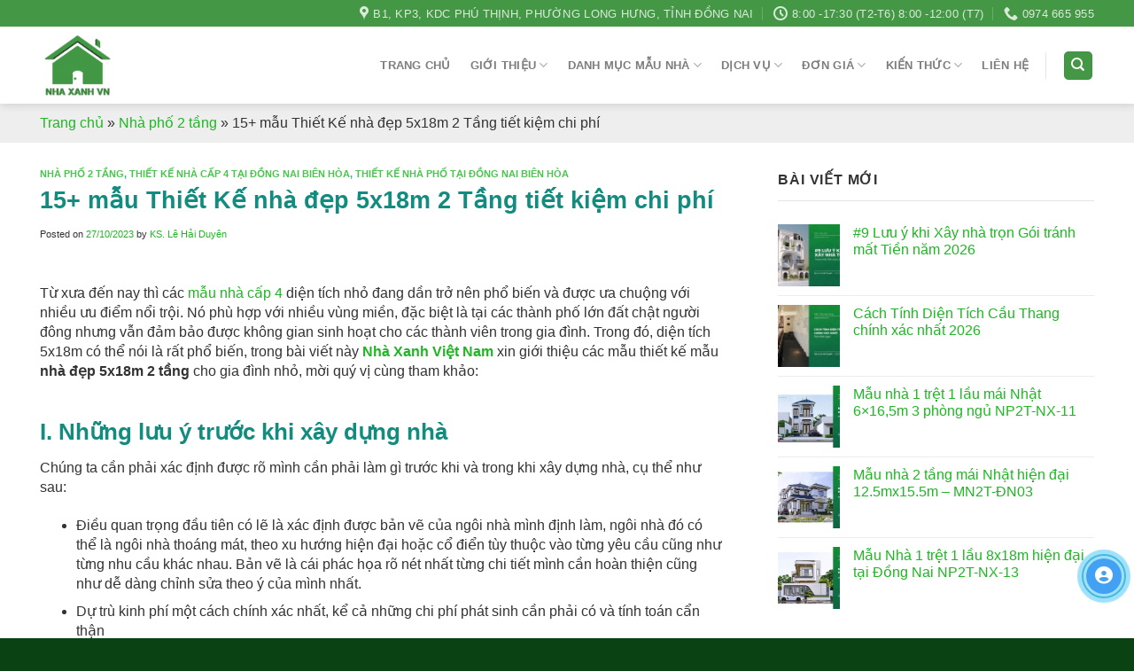

--- FILE ---
content_type: text/html; charset=UTF-8
request_url: https://nhaxanhvietnam.com.vn/nha-dep-5x18m-2-tang
body_size: 29340
content:
<!DOCTYPE html><html lang="vi" prefix="og: https://ogp.me/ns#" class="loading-site no-js"><head><script data-no-optimize="1">var litespeed_docref=sessionStorage.getItem("litespeed_docref");litespeed_docref&&(Object.defineProperty(document,"referrer",{get:function(){return litespeed_docref}}),sessionStorage.removeItem("litespeed_docref"));</script> <meta charset="UTF-8" /><link data-optimized="2" rel="stylesheet" href="https://nhaxanhvietnam.com.vn/wp-content/litespeed/css/0581533d1a7be45d02624bb7520f46d9.css?ver=c34c7" /><meta name="geo.region" content="VN" /><meta name="geo.placename" content="Hồ Chí Minh" /><meta name="geo.position" content="10.823099;106.629664" /><meta name="ICBM" content="10.823099, 106.629664" /><meta name="format-detection" content="telephone=no"><meta name="google-site-verification" content="tN7UUADjSr1_XDRE1QdGOVxXGCUd909A2Ct4tDAKHoY" /><link rel="profile" href="http://gmpg.org/xfn/11" /><link rel="pingback" href="https://nhaxanhvietnam.com.vn/xmlrpc.php" /> <script type="litespeed/javascript">(function(html){html.className=html.className.replace(/\bno-js\b/,'js')})(document.documentElement)</script> <meta name="viewport" content="width=device-width, initial-scale=1" /><title>15+ mẫu Thiết Kế nhà đẹp 5x18m 2 Tầng tiết kiệm chi phí</title><meta name="description" content="Cùng Nhà Xanh Việt Nam tham khảo bài viết thiết kế mẫu nhà đẹp 5x18m 2 tầng cho gia đình nhỏ qua bài viết sau đây:"/><meta name="robots" content="follow, index, max-snippet:-1, max-video-preview:-1, max-image-preview:large"/><link rel="canonical" href="https://nhaxanhvietnam.com.vn/nha-dep-5x18m-2-tang" /><meta property="og:locale" content="vi_VN" /><meta property="og:type" content="article" /><meta property="og:title" content="15+ mẫu Thiết Kế nhà đẹp 5x18m 2 Tầng tiết kiệm chi phí" /><meta property="og:description" content="Cùng Nhà Xanh Việt Nam tham khảo bài viết thiết kế mẫu nhà đẹp 5x18m 2 tầng cho gia đình nhỏ qua bài viết sau đây:" /><meta property="og:url" content="https://nhaxanhvietnam.com.vn/nha-dep-5x18m-2-tang" /><meta property="og:site_name" content="Công ty TNHH Kiến Trúc &amp; Xây Dựng NHÀ XANH VIỆT NAM" /><meta property="article:section" content="Nhà phố 2 tầng" /><meta property="og:updated_time" content="2023-10-28T08:37:11+07:00" /><meta property="og:image" content="https://nhaxanhvietnam.com.vn/wp-content/uploads/2023/10/nha-dep-5x12m-2-tang.jpg" /><meta property="og:image:secure_url" content="https://nhaxanhvietnam.com.vn/wp-content/uploads/2023/10/nha-dep-5x12m-2-tang.jpg" /><meta property="og:image:width" content="700" /><meta property="og:image:height" content="394" /><meta property="og:image:alt" content="nhà đẹp 5x18m 2 Tầng" /><meta property="og:image:type" content="image/jpeg" /><meta property="article:published_time" content="2023-10-27T10:56:39+07:00" /><meta property="article:modified_time" content="2023-10-28T08:37:11+07:00" /><meta name="twitter:card" content="summary_large_image" /><meta name="twitter:title" content="15+ mẫu Thiết Kế nhà đẹp 5x18m 2 Tầng tiết kiệm chi phí" /><meta name="twitter:description" content="Cùng Nhà Xanh Việt Nam tham khảo bài viết thiết kế mẫu nhà đẹp 5x18m 2 tầng cho gia đình nhỏ qua bài viết sau đây:" /><meta name="twitter:image" content="https://nhaxanhvietnam.com.vn/wp-content/uploads/2023/10/nha-dep-5x12m-2-tang.jpg" /><meta name="twitter:label1" content="Written by" /><meta name="twitter:data1" content="KS. Lê Hải Duyên" /><meta name="twitter:label2" content="Time to read" /><meta name="twitter:data2" content="8 minutes" /> <script type="application/ld+json" class="rank-math-schema">{"@context":"https://schema.org","@graph":[{"@type":"Place","@id":"https://nhaxanhvietnam.com.vn/#place","address":{"@type":"PostalAddress","streetAddress":"B1, KDC Ph\u00fa Th\u1ecbnh,","addressLocality":"P. Long B\u00ecnh T\u00e2n,","addressRegion":"Tp. Bi\u00ean Ho\u00e0, \u0110\u1ed3ng Nai.","postalCode":"76000","addressCountry":"Vi\u1ec7t Nam"}},{"@type":["HomeAndConstructionBusiness","Organization"],"@id":"https://nhaxanhvietnam.com.vn/#organization","name":"C\u00f4ng ty TNHH Ki\u1ebfn Tr\u00fac &amp; X\u00e2y D\u1ef1ng NH\u00c0 XANH VI\u1ec6T NAM","url":"https://nhaxanhvietnam.com.vn","address":{"@type":"PostalAddress","streetAddress":"B1, KDC Ph\u00fa Th\u1ecbnh,","addressLocality":"P. Long B\u00ecnh T\u00e2n,","addressRegion":"Tp. Bi\u00ean Ho\u00e0, \u0110\u1ed3ng Nai.","postalCode":"76000","addressCountry":"Vi\u1ec7t Nam"},"logo":{"@type":"ImageObject","@id":"https://nhaxanhvietnam.com.vn/#logo","url":"https://nhaxanhvietnam.com.vn/wp-content/uploads/2024/07/logo-ktnho.png","contentUrl":"https://nhaxanhvietnam.com.vn/wp-content/uploads/2024/07/logo-ktnho.png","caption":"C\u00f4ng ty TNHH Ki\u1ebfn Tr\u00fac &amp; X\u00e2y D\u1ef1ng NH\u00c0 XANH VI\u1ec6T NAM","inLanguage":"vi","width":"500","height":"500"},"openingHours":["Monday,Tuesday,Wednesday,Thursday,Friday,Saturday,Sunday 09:00-17:00"],"location":{"@id":"https://nhaxanhvietnam.com.vn/#place"},"image":{"@id":"https://nhaxanhvietnam.com.vn/#logo"},"telephone":"+84-974-665-955"},{"@type":"WebSite","@id":"https://nhaxanhvietnam.com.vn/#website","url":"https://nhaxanhvietnam.com.vn","name":"C\u00f4ng ty TNHH Ki\u1ebfn Tr\u00fac &amp; X\u00e2y D\u1ef1ng NH\u00c0 XANH VI\u1ec6T NAM","alternateName":"https://nhaxanhvietnam.com.vn/","publisher":{"@id":"https://nhaxanhvietnam.com.vn/#organization"},"inLanguage":"vi"},{"@type":"ImageObject","@id":"https://nhaxanhvietnam.com.vn/wp-content/uploads/2023/10/nha-dep-5x12m-2-tang.jpg","url":"https://nhaxanhvietnam.com.vn/wp-content/uploads/2023/10/nha-dep-5x12m-2-tang.jpg","width":"700","height":"394","caption":"nh\u00e0 \u0111\u1eb9p 5x18m 2 T\u1ea7ng","inLanguage":"vi"},{"@type":"BreadcrumbList","@id":"https://nhaxanhvietnam.com.vn/nha-dep-5x18m-2-tang#breadcrumb","itemListElement":[{"@type":"ListItem","position":"1","item":{"@id":"https://nhaxanhvietnam.com.vn","name":"Trang ch\u1ee7"}},{"@type":"ListItem","position":"2","item":{"@id":"https://nhaxanhvietnam.com.vn/thiet-ke-nha-pho-dep/nha-pho-2-tang","name":"Nh\u00e0 ph\u1ed1 2 t\u1ea7ng"}},{"@type":"ListItem","position":"3","item":{"@id":"https://nhaxanhvietnam.com.vn/nha-dep-5x18m-2-tang","name":"15+ m\u1eabu Thi\u1ebft K\u1ebf nh\u00e0 \u0111\u1eb9p 5x18m 2 T\u1ea7ng ti\u1ebft ki\u1ec7m chi ph\u00ed"}}]},{"@type":"WebPage","@id":"https://nhaxanhvietnam.com.vn/nha-dep-5x18m-2-tang#webpage","url":"https://nhaxanhvietnam.com.vn/nha-dep-5x18m-2-tang","name":"15+ m\u1eabu Thi\u1ebft K\u1ebf nh\u00e0 \u0111\u1eb9p 5x18m 2 T\u1ea7ng ti\u1ebft ki\u1ec7m chi ph\u00ed","datePublished":"2023-10-27T10:56:39+07:00","dateModified":"2023-10-28T08:37:11+07:00","isPartOf":{"@id":"https://nhaxanhvietnam.com.vn/#website"},"primaryImageOfPage":{"@id":"https://nhaxanhvietnam.com.vn/wp-content/uploads/2023/10/nha-dep-5x12m-2-tang.jpg"},"inLanguage":"vi","breadcrumb":{"@id":"https://nhaxanhvietnam.com.vn/nha-dep-5x18m-2-tang#breadcrumb"}},{"@type":"Person","@id":"https://nhaxanhvietnam.com.vn/author/lehaiduyen","name":"KS. L\u00ea H\u1ea3i Duy\u00ean","description":"Ks. L\u00ea H\u1ea3i Duy\u00ean t\u1ed1t nghi\u1ec7p chuy\u00ean ng\u00e0nh K\u1ef9 s\u01b0 k\u1ebft c\u1ea5u c\u00f9ng v\u1edbi h\u01a1n 10 n\u0103m ho\u1ea1t \u0111\u1ed9ng trong ng\u00e0nh x\u00e2y d\u1ef1ng","url":"https://nhaxanhvietnam.com.vn/author/lehaiduyen","image":{"@type":"ImageObject","@id":"https://nhaxanhvietnam.com.vn/wp-content/uploads/2023/05/ks-le-hai-duyen-9361.jpg","url":"https://nhaxanhvietnam.com.vn/wp-content/uploads/2023/05/ks-le-hai-duyen-9361.jpg","caption":"KS. L\u00ea H\u1ea3i Duy\u00ean","inLanguage":"vi"},"sameAs":["https://nhaxanhvietnam.com.vn/ks-le-hai-duyen"],"worksFor":{"@id":"https://nhaxanhvietnam.com.vn/#organization"}},{"@type":"BlogPosting","headline":"15+ m\u1eabu Thi\u1ebft K\u1ebf nh\u00e0 \u0111\u1eb9p 5x18m 2 T\u1ea7ng ti\u1ebft ki\u1ec7m chi ph\u00ed","keywords":"nh\u00e0 \u0111\u1eb9p 5x18m 2 T\u1ea7ng","datePublished":"2023-10-27T10:56:39+07:00","dateModified":"2023-10-28T08:37:11+07:00","articleSection":"Nh\u00e0 ph\u1ed1 2 t\u1ea7ng, Thi\u1ebft k\u1ebf nh\u00e0 c\u1ea5p 4 t\u1ea1i \u0110\u1ed3ng Nai Bi\u00ean H\u00f2a, Thi\u1ebft k\u1ebf Nh\u00e0 Ph\u1ed1 t\u1ea1i \u0110\u1ed3ng Nai Bi\u00ean H\u00f2a","author":{"@id":"https://nhaxanhvietnam.com.vn/author/lehaiduyen","name":"KS. L\u00ea H\u1ea3i Duy\u00ean"},"publisher":{"@id":"https://nhaxanhvietnam.com.vn/#organization"},"description":"C\u00f9ng Nh\u00e0 Xanh Vi\u1ec7t Nam tham kh\u1ea3o b\u00e0i vi\u1ebft thi\u1ebft k\u1ebf m\u1eabu nh\u00e0 \u0111\u1eb9p 5x18m 2 t\u1ea7ng cho gia \u0111\u00ecnh nh\u1ecf qua b\u00e0i vi\u1ebft sau \u0111\u00e2y:","name":"15+ m\u1eabu Thi\u1ebft K\u1ebf nh\u00e0 \u0111\u1eb9p 5x18m 2 T\u1ea7ng ti\u1ebft ki\u1ec7m chi ph\u00ed","@id":"https://nhaxanhvietnam.com.vn/nha-dep-5x18m-2-tang#richSnippet","isPartOf":{"@id":"https://nhaxanhvietnam.com.vn/nha-dep-5x18m-2-tang#webpage"},"image":{"@id":"https://nhaxanhvietnam.com.vn/wp-content/uploads/2023/10/nha-dep-5x12m-2-tang.jpg"},"inLanguage":"vi","mainEntityOfPage":{"@id":"https://nhaxanhvietnam.com.vn/nha-dep-5x18m-2-tang#webpage"}}]}</script> <link rel='dns-prefetch' href='//cdn.jsdelivr.net' /><link rel='dns-prefetch' href='//use.fontawesome.com' /><link rel='prefetch' href='https://nhaxanhvietnam.com.vn/wp-content/themes/flatsome/assets/js/chunk.countup.js?ver=3.16.5' /><link rel='prefetch' href='https://nhaxanhvietnam.com.vn/wp-content/themes/flatsome/assets/js/chunk.sticky-sidebar.js?ver=3.16.5' /><link rel='prefetch' href='https://nhaxanhvietnam.com.vn/wp-content/themes/flatsome/assets/js/chunk.tooltips.js?ver=3.16.5' /><link rel='prefetch' href='https://nhaxanhvietnam.com.vn/wp-content/themes/flatsome/assets/js/chunk.vendors-popups.js?ver=3.16.5' /><link rel='prefetch' href='https://nhaxanhvietnam.com.vn/wp-content/themes/flatsome/assets/js/chunk.vendors-slider.js?ver=3.16.5' /><link rel="alternate" type="application/rss+xml" title="Dòng thông tin Công ty TNHH Kiến Trúc &amp; Xây Dựng NHÀ XANH VIỆT NAM &raquo;" href="https://nhaxanhvietnam.com.vn/feed" /><link rel="alternate" type="application/rss+xml" title="Công ty TNHH Kiến Trúc &amp; Xây Dựng NHÀ XANH VIỆT NAM &raquo; Dòng bình luận" href="https://nhaxanhvietnam.com.vn/comments/feed" /><link rel="alternate" title="oNhúng (JSON)" type="application/json+oembed" href="https://nhaxanhvietnam.com.vn/wp-json/oembed/1.0/embed?url=https%3A%2F%2Fnhaxanhvietnam.com.vn%2Fnha-dep-5x18m-2-tang" /><link rel="alternate" title="oNhúng (XML)" type="text/xml+oembed" href="https://nhaxanhvietnam.com.vn/wp-json/oembed/1.0/embed?url=https%3A%2F%2Fnhaxanhvietnam.com.vn%2Fnha-dep-5x18m-2-tang&#038;format=xml" /><style id='wp-img-auto-sizes-contain-inline-css' type='text/css'>img:is([sizes=auto i],[sizes^="auto," i]){contain-intrinsic-size:3000px 1500px}
/*# sourceURL=wp-img-auto-sizes-contain-inline-css */</style><style id='wp-block-library-inline-css' type='text/css'>:root{--wp-block-synced-color:#7a00df;--wp-block-synced-color--rgb:122,0,223;--wp-bound-block-color:var(--wp-block-synced-color);--wp-editor-canvas-background:#ddd;--wp-admin-theme-color:#007cba;--wp-admin-theme-color--rgb:0,124,186;--wp-admin-theme-color-darker-10:#006ba1;--wp-admin-theme-color-darker-10--rgb:0,107,160.5;--wp-admin-theme-color-darker-20:#005a87;--wp-admin-theme-color-darker-20--rgb:0,90,135;--wp-admin-border-width-focus:2px}@media (min-resolution:192dpi){:root{--wp-admin-border-width-focus:1.5px}}.wp-element-button{cursor:pointer}:root .has-very-light-gray-background-color{background-color:#eee}:root .has-very-dark-gray-background-color{background-color:#313131}:root .has-very-light-gray-color{color:#eee}:root .has-very-dark-gray-color{color:#313131}:root .has-vivid-green-cyan-to-vivid-cyan-blue-gradient-background{background:linear-gradient(135deg,#00d084,#0693e3)}:root .has-purple-crush-gradient-background{background:linear-gradient(135deg,#34e2e4,#4721fb 50%,#ab1dfe)}:root .has-hazy-dawn-gradient-background{background:linear-gradient(135deg,#faaca8,#dad0ec)}:root .has-subdued-olive-gradient-background{background:linear-gradient(135deg,#fafae1,#67a671)}:root .has-atomic-cream-gradient-background{background:linear-gradient(135deg,#fdd79a,#004a59)}:root .has-nightshade-gradient-background{background:linear-gradient(135deg,#330968,#31cdcf)}:root .has-midnight-gradient-background{background:linear-gradient(135deg,#020381,#2874fc)}:root{--wp--preset--font-size--normal:16px;--wp--preset--font-size--huge:42px}.has-regular-font-size{font-size:1em}.has-larger-font-size{font-size:2.625em}.has-normal-font-size{font-size:var(--wp--preset--font-size--normal)}.has-huge-font-size{font-size:var(--wp--preset--font-size--huge)}.has-text-align-center{text-align:center}.has-text-align-left{text-align:left}.has-text-align-right{text-align:right}.has-fit-text{white-space:nowrap!important}#end-resizable-editor-section{display:none}.aligncenter{clear:both}.items-justified-left{justify-content:flex-start}.items-justified-center{justify-content:center}.items-justified-right{justify-content:flex-end}.items-justified-space-between{justify-content:space-between}.screen-reader-text{border:0;clip-path:inset(50%);height:1px;margin:-1px;overflow:hidden;padding:0;position:absolute;width:1px;word-wrap:normal!important}.screen-reader-text:focus{background-color:#ddd;clip-path:none;color:#444;display:block;font-size:1em;height:auto;left:5px;line-height:normal;padding:15px 23px 14px;text-decoration:none;top:5px;width:auto;z-index:100000}html :where(.has-border-color){border-style:solid}html :where([style*=border-top-color]){border-top-style:solid}html :where([style*=border-right-color]){border-right-style:solid}html :where([style*=border-bottom-color]){border-bottom-style:solid}html :where([style*=border-left-color]){border-left-style:solid}html :where([style*=border-width]){border-style:solid}html :where([style*=border-top-width]){border-top-style:solid}html :where([style*=border-right-width]){border-right-style:solid}html :where([style*=border-bottom-width]){border-bottom-style:solid}html :where([style*=border-left-width]){border-left-style:solid}html :where(img[class*=wp-image-]){height:auto;max-width:100%}:where(figure){margin:0 0 1em}html :where(.is-position-sticky){--wp-admin--admin-bar--position-offset:var(--wp-admin--admin-bar--height,0px)}@media screen and (max-width:600px){html :where(.is-position-sticky){--wp-admin--admin-bar--position-offset:0px}}

/*# sourceURL=wp-block-library-inline-css */</style><style id='global-styles-inline-css' type='text/css'>:root{--wp--preset--aspect-ratio--square: 1;--wp--preset--aspect-ratio--4-3: 4/3;--wp--preset--aspect-ratio--3-4: 3/4;--wp--preset--aspect-ratio--3-2: 3/2;--wp--preset--aspect-ratio--2-3: 2/3;--wp--preset--aspect-ratio--16-9: 16/9;--wp--preset--aspect-ratio--9-16: 9/16;--wp--preset--color--black: #000000;--wp--preset--color--cyan-bluish-gray: #abb8c3;--wp--preset--color--white: #ffffff;--wp--preset--color--pale-pink: #f78da7;--wp--preset--color--vivid-red: #cf2e2e;--wp--preset--color--luminous-vivid-orange: #ff6900;--wp--preset--color--luminous-vivid-amber: #fcb900;--wp--preset--color--light-green-cyan: #7bdcb5;--wp--preset--color--vivid-green-cyan: #00d084;--wp--preset--color--pale-cyan-blue: #8ed1fc;--wp--preset--color--vivid-cyan-blue: #0693e3;--wp--preset--color--vivid-purple: #9b51e0;--wp--preset--gradient--vivid-cyan-blue-to-vivid-purple: linear-gradient(135deg,rgb(6,147,227) 0%,rgb(155,81,224) 100%);--wp--preset--gradient--light-green-cyan-to-vivid-green-cyan: linear-gradient(135deg,rgb(122,220,180) 0%,rgb(0,208,130) 100%);--wp--preset--gradient--luminous-vivid-amber-to-luminous-vivid-orange: linear-gradient(135deg,rgb(252,185,0) 0%,rgb(255,105,0) 100%);--wp--preset--gradient--luminous-vivid-orange-to-vivid-red: linear-gradient(135deg,rgb(255,105,0) 0%,rgb(207,46,46) 100%);--wp--preset--gradient--very-light-gray-to-cyan-bluish-gray: linear-gradient(135deg,rgb(238,238,238) 0%,rgb(169,184,195) 100%);--wp--preset--gradient--cool-to-warm-spectrum: linear-gradient(135deg,rgb(74,234,220) 0%,rgb(151,120,209) 20%,rgb(207,42,186) 40%,rgb(238,44,130) 60%,rgb(251,105,98) 80%,rgb(254,248,76) 100%);--wp--preset--gradient--blush-light-purple: linear-gradient(135deg,rgb(255,206,236) 0%,rgb(152,150,240) 100%);--wp--preset--gradient--blush-bordeaux: linear-gradient(135deg,rgb(254,205,165) 0%,rgb(254,45,45) 50%,rgb(107,0,62) 100%);--wp--preset--gradient--luminous-dusk: linear-gradient(135deg,rgb(255,203,112) 0%,rgb(199,81,192) 50%,rgb(65,88,208) 100%);--wp--preset--gradient--pale-ocean: linear-gradient(135deg,rgb(255,245,203) 0%,rgb(182,227,212) 50%,rgb(51,167,181) 100%);--wp--preset--gradient--electric-grass: linear-gradient(135deg,rgb(202,248,128) 0%,rgb(113,206,126) 100%);--wp--preset--gradient--midnight: linear-gradient(135deg,rgb(2,3,129) 0%,rgb(40,116,252) 100%);--wp--preset--font-size--small: 13px;--wp--preset--font-size--medium: 20px;--wp--preset--font-size--large: 36px;--wp--preset--font-size--x-large: 42px;--wp--preset--spacing--20: 0.44rem;--wp--preset--spacing--30: 0.67rem;--wp--preset--spacing--40: 1rem;--wp--preset--spacing--50: 1.5rem;--wp--preset--spacing--60: 2.25rem;--wp--preset--spacing--70: 3.38rem;--wp--preset--spacing--80: 5.06rem;--wp--preset--shadow--natural: 6px 6px 9px rgba(0, 0, 0, 0.2);--wp--preset--shadow--deep: 12px 12px 50px rgba(0, 0, 0, 0.4);--wp--preset--shadow--sharp: 6px 6px 0px rgba(0, 0, 0, 0.2);--wp--preset--shadow--outlined: 6px 6px 0px -3px rgb(255, 255, 255), 6px 6px rgb(0, 0, 0);--wp--preset--shadow--crisp: 6px 6px 0px rgb(0, 0, 0);}:where(.is-layout-flex){gap: 0.5em;}:where(.is-layout-grid){gap: 0.5em;}body .is-layout-flex{display: flex;}.is-layout-flex{flex-wrap: wrap;align-items: center;}.is-layout-flex > :is(*, div){margin: 0;}body .is-layout-grid{display: grid;}.is-layout-grid > :is(*, div){margin: 0;}:where(.wp-block-columns.is-layout-flex){gap: 2em;}:where(.wp-block-columns.is-layout-grid){gap: 2em;}:where(.wp-block-post-template.is-layout-flex){gap: 1.25em;}:where(.wp-block-post-template.is-layout-grid){gap: 1.25em;}.has-black-color{color: var(--wp--preset--color--black) !important;}.has-cyan-bluish-gray-color{color: var(--wp--preset--color--cyan-bluish-gray) !important;}.has-white-color{color: var(--wp--preset--color--white) !important;}.has-pale-pink-color{color: var(--wp--preset--color--pale-pink) !important;}.has-vivid-red-color{color: var(--wp--preset--color--vivid-red) !important;}.has-luminous-vivid-orange-color{color: var(--wp--preset--color--luminous-vivid-orange) !important;}.has-luminous-vivid-amber-color{color: var(--wp--preset--color--luminous-vivid-amber) !important;}.has-light-green-cyan-color{color: var(--wp--preset--color--light-green-cyan) !important;}.has-vivid-green-cyan-color{color: var(--wp--preset--color--vivid-green-cyan) !important;}.has-pale-cyan-blue-color{color: var(--wp--preset--color--pale-cyan-blue) !important;}.has-vivid-cyan-blue-color{color: var(--wp--preset--color--vivid-cyan-blue) !important;}.has-vivid-purple-color{color: var(--wp--preset--color--vivid-purple) !important;}.has-black-background-color{background-color: var(--wp--preset--color--black) !important;}.has-cyan-bluish-gray-background-color{background-color: var(--wp--preset--color--cyan-bluish-gray) !important;}.has-white-background-color{background-color: var(--wp--preset--color--white) !important;}.has-pale-pink-background-color{background-color: var(--wp--preset--color--pale-pink) !important;}.has-vivid-red-background-color{background-color: var(--wp--preset--color--vivid-red) !important;}.has-luminous-vivid-orange-background-color{background-color: var(--wp--preset--color--luminous-vivid-orange) !important;}.has-luminous-vivid-amber-background-color{background-color: var(--wp--preset--color--luminous-vivid-amber) !important;}.has-light-green-cyan-background-color{background-color: var(--wp--preset--color--light-green-cyan) !important;}.has-vivid-green-cyan-background-color{background-color: var(--wp--preset--color--vivid-green-cyan) !important;}.has-pale-cyan-blue-background-color{background-color: var(--wp--preset--color--pale-cyan-blue) !important;}.has-vivid-cyan-blue-background-color{background-color: var(--wp--preset--color--vivid-cyan-blue) !important;}.has-vivid-purple-background-color{background-color: var(--wp--preset--color--vivid-purple) !important;}.has-black-border-color{border-color: var(--wp--preset--color--black) !important;}.has-cyan-bluish-gray-border-color{border-color: var(--wp--preset--color--cyan-bluish-gray) !important;}.has-white-border-color{border-color: var(--wp--preset--color--white) !important;}.has-pale-pink-border-color{border-color: var(--wp--preset--color--pale-pink) !important;}.has-vivid-red-border-color{border-color: var(--wp--preset--color--vivid-red) !important;}.has-luminous-vivid-orange-border-color{border-color: var(--wp--preset--color--luminous-vivid-orange) !important;}.has-luminous-vivid-amber-border-color{border-color: var(--wp--preset--color--luminous-vivid-amber) !important;}.has-light-green-cyan-border-color{border-color: var(--wp--preset--color--light-green-cyan) !important;}.has-vivid-green-cyan-border-color{border-color: var(--wp--preset--color--vivid-green-cyan) !important;}.has-pale-cyan-blue-border-color{border-color: var(--wp--preset--color--pale-cyan-blue) !important;}.has-vivid-cyan-blue-border-color{border-color: var(--wp--preset--color--vivid-cyan-blue) !important;}.has-vivid-purple-border-color{border-color: var(--wp--preset--color--vivid-purple) !important;}.has-vivid-cyan-blue-to-vivid-purple-gradient-background{background: var(--wp--preset--gradient--vivid-cyan-blue-to-vivid-purple) !important;}.has-light-green-cyan-to-vivid-green-cyan-gradient-background{background: var(--wp--preset--gradient--light-green-cyan-to-vivid-green-cyan) !important;}.has-luminous-vivid-amber-to-luminous-vivid-orange-gradient-background{background: var(--wp--preset--gradient--luminous-vivid-amber-to-luminous-vivid-orange) !important;}.has-luminous-vivid-orange-to-vivid-red-gradient-background{background: var(--wp--preset--gradient--luminous-vivid-orange-to-vivid-red) !important;}.has-very-light-gray-to-cyan-bluish-gray-gradient-background{background: var(--wp--preset--gradient--very-light-gray-to-cyan-bluish-gray) !important;}.has-cool-to-warm-spectrum-gradient-background{background: var(--wp--preset--gradient--cool-to-warm-spectrum) !important;}.has-blush-light-purple-gradient-background{background: var(--wp--preset--gradient--blush-light-purple) !important;}.has-blush-bordeaux-gradient-background{background: var(--wp--preset--gradient--blush-bordeaux) !important;}.has-luminous-dusk-gradient-background{background: var(--wp--preset--gradient--luminous-dusk) !important;}.has-pale-ocean-gradient-background{background: var(--wp--preset--gradient--pale-ocean) !important;}.has-electric-grass-gradient-background{background: var(--wp--preset--gradient--electric-grass) !important;}.has-midnight-gradient-background{background: var(--wp--preset--gradient--midnight) !important;}.has-small-font-size{font-size: var(--wp--preset--font-size--small) !important;}.has-medium-font-size{font-size: var(--wp--preset--font-size--medium) !important;}.has-large-font-size{font-size: var(--wp--preset--font-size--large) !important;}.has-x-large-font-size{font-size: var(--wp--preset--font-size--x-large) !important;}
/*# sourceURL=global-styles-inline-css */</style><style id='classic-theme-styles-inline-css' type='text/css'>/*! This file is auto-generated */
.wp-block-button__link{color:#fff;background-color:#32373c;border-radius:9999px;box-shadow:none;text-decoration:none;padding:calc(.667em + 2px) calc(1.333em + 2px);font-size:1.125em}.wp-block-file__button{background:#32373c;color:#fff;text-decoration:none}
/*# sourceURL=/wp-includes/css/classic-themes.min.css */</style><link rel='stylesheet' id='font-awesome-official-css' href='https://use.fontawesome.com/releases/v6.4.0/css/all.css' type='text/css' media='all' integrity="sha384-iw3OoTErCYJJB9mCa8LNS2hbsQ7M3C0EpIsO/H5+EGAkPGc6rk+V8i04oW/K5xq0" crossorigin="anonymous" /><style id='fixedtoc-style-inline-css' type='text/css'>#ftwp-container.ftwp-fixed-to-post.ftwp-top-right #ftwp-trigger, #ftwp-container.ftwp-fixed-to-post.ftwp-top-right #ftwp-contents { top: 100px; } .ftwp-in-post#ftwp-container-outer { height: auto; } #ftwp-container.ftwp-wrap #ftwp-contents { width: auto; height: auto; } .ftwp-in-post#ftwp-container-outer #ftwp-contents { height: auto; } .ftwp-in-post#ftwp-container-outer.ftwp-float-none #ftwp-contents { width: auto; } #ftwp-container.ftwp-wrap #ftwp-trigger { width: 44px; height: 44px; font-size: 26.4px; } #ftwp-container #ftwp-trigger.ftwp-border-thin { font-size: 25.9px; } #ftwp-container.ftwp-wrap #ftwp-header { font-size: 16px; font-family: inherit; } #ftwp-container.ftwp-wrap #ftwp-header-title { font-weight: bold; } #ftwp-container.ftwp-wrap #ftwp-list { font-size: 14px; font-family: inherit; } #ftwp-container #ftwp-list.ftwp-liststyle-decimal .ftwp-anchor::before { font-size: 14px; } #ftwp-container #ftwp-list.ftwp-strong-first>.ftwp-item>.ftwp-anchor .ftwp-text { font-size: 15.4px; } #ftwp-container #ftwp-list.ftwp-strong-first.ftwp-liststyle-decimal>.ftwp-item>.ftwp-anchor::before { font-size: 15.4px; } #ftwp-container.ftwp-wrap #ftwp-trigger { color: #333; background: rgba(243,243,243,0.95); } #ftwp-container.ftwp-wrap #ftwp-trigger { border-color: rgba(183,183,183,0.95); } #ftwp-container.ftwp-wrap #ftwp-contents { border-color: rgba(183,183,183,0.95); } #ftwp-container.ftwp-wrap #ftwp-header { color: #000000; background: rgba(243,243,243,0.95); } #ftwp-container.ftwp-wrap #ftwp-contents:hover #ftwp-header { background: #f3f3f3; } #ftwp-container.ftwp-wrap #ftwp-list { color: #333; background: rgba(243,243,243,0.95); } #ftwp-container.ftwp-wrap #ftwp-contents:hover #ftwp-list { background: #f3f3f3; } #ftwp-container.ftwp-wrap #ftwp-list .ftwp-anchor:hover { color: #00A368; } #ftwp-container.ftwp-wrap #ftwp-list .ftwp-anchor:focus, #ftwp-container.ftwp-wrap #ftwp-list .ftwp-active, #ftwp-container.ftwp-wrap #ftwp-list .ftwp-active:hover { color: #fff; } #ftwp-container.ftwp-wrap #ftwp-list .ftwp-text::before { background: rgba(221,51,51,0.95); } .ftwp-heading-target::before { background: rgba(221,51,51,0.95); }
/*# sourceURL=fixedtoc-style-inline-css */</style><style id='flatsome-main-inline-css' type='text/css'>@font-face {
				font-family: "fl-icons";
				font-display: block;
				src: url(https://nhaxanhvietnam.com.vn/wp-content/themes/flatsome/assets/css/icons/fl-icons.eot?v=3.16.5);
				src:
					url(https://nhaxanhvietnam.com.vn/wp-content/themes/flatsome/assets/css/icons/fl-icons.eot#iefix?v=3.16.5) format("embedded-opentype"),
					url(https://nhaxanhvietnam.com.vn/wp-content/themes/flatsome/assets/css/icons/fl-icons.woff2?v=3.16.5) format("woff2"),
					url(https://nhaxanhvietnam.com.vn/wp-content/themes/flatsome/assets/css/icons/fl-icons.ttf?v=3.16.5) format("truetype"),
					url(https://nhaxanhvietnam.com.vn/wp-content/themes/flatsome/assets/css/icons/fl-icons.woff?v=3.16.5) format("woff"),
					url(https://nhaxanhvietnam.com.vn/wp-content/themes/flatsome/assets/css/icons/fl-icons.svg?v=3.16.5#fl-icons) format("svg");
			}
/*# sourceURL=flatsome-main-inline-css */</style><link rel='stylesheet' id='font-awesome-official-v4shim-css' href='https://use.fontawesome.com/releases/v6.4.0/css/v4-shims.css' type='text/css' media='all' integrity="sha384-TjXU13dTMPo+5ZlOUI1IGXvpmajjoetPqbUJqTx+uZ1bGwylKHNEItuVe/mg/H6l" crossorigin="anonymous" /> <script type="litespeed/javascript" data-src="https://nhaxanhvietnam.com.vn/wp-includes/js/jquery/jquery.min.js" id="jquery-core-js"></script> <link rel="https://api.w.org/" href="https://nhaxanhvietnam.com.vn/wp-json/" /><link rel="alternate" title="JSON" type="application/json" href="https://nhaxanhvietnam.com.vn/wp-json/wp/v2/posts/7858" /><link rel="EditURI" type="application/rsd+xml" title="RSD" href="https://nhaxanhvietnam.com.vn/xmlrpc.php?rsd" /><meta name="generator" content="WordPress 6.9" /><link rel='shortlink' href='https://nhaxanhvietnam.com.vn/?p=7858' /><meta name="msvalidate.01" content="2B65FA5622096F0F85155A49F15B2E2B" /><style>.bg{opacity: 0; transition: opacity 1s; -webkit-transition: opacity 1s;} .bg-loaded{opacity: 1;}</style><link rel="icon" href="https://nhaxanhvietnam.com.vn/wp-content/uploads/2023/05/cropped-logo-32x32.png" sizes="32x32" /><link rel="icon" href="https://nhaxanhvietnam.com.vn/wp-content/uploads/2023/05/cropped-logo-192x192.png" sizes="192x192" /><link rel="apple-touch-icon" href="https://nhaxanhvietnam.com.vn/wp-content/uploads/2023/05/cropped-logo-180x180.png" /><meta name="msapplication-TileImage" content="https://nhaxanhvietnam.com.vn/wp-content/uploads/2023/05/cropped-logo-270x270.png" /><style id="custom-css" type="text/css">:root {--primary-color: #449845;}.container-width, .full-width .ubermenu-nav, .container, .row{max-width: 1220px}.row.row-collapse{max-width: 1190px}.row.row-small{max-width: 1212.5px}.row.row-large{max-width: 1250px}.header-main{height: 87px}#logo img{max-height: 87px}#logo{width:212px;}#logo img{padding:5px 0;}.header-bottom{min-height: 10px}.header-top{min-height: 30px}.transparent .header-main{height: 30px}.transparent #logo img{max-height: 30px}.has-transparent + .page-title:first-of-type,.has-transparent + #main > .page-title,.has-transparent + #main > div > .page-title,.has-transparent + #main .page-header-wrapper:first-of-type .page-title{padding-top: 60px;}.header.show-on-scroll,.stuck .header-main{height:70px!important}.stuck #logo img{max-height: 70px!important}.search-form{ width: 72%;}.header-bg-color {background-color: rgba(255,255,255,0.9)}.header-bottom {background-color: #f1f1f1}.top-bar-nav > li > a{line-height: 16px }.header-main .nav > li > a{line-height: 16px }.stuck .header-main .nav > li > a{line-height: 50px }.header-bottom-nav > li > a{line-height: 50px }@media (max-width: 549px) {.header-main{height: 70px}#logo img{max-height: 70px}}.main-menu-overlay{background-color: #000000}/* Color */.accordion-title.active, .has-icon-bg .icon .icon-inner,.logo a, .primary.is-underline, .primary.is-link, .badge-outline .badge-inner, .nav-outline > li.active> a,.nav-outline >li.active > a, .cart-icon strong,[data-color='primary'], .is-outline.primary{color: #449845;}/* Color !important */[data-text-color="primary"]{color: #449845!important;}/* Background Color */[data-text-bg="primary"]{background-color: #449845;}/* Background */.scroll-to-bullets a,.featured-title, .label-new.menu-item > a:after, .nav-pagination > li > .current,.nav-pagination > li > span:hover,.nav-pagination > li > a:hover,.has-hover:hover .badge-outline .badge-inner,button[type="submit"], .button.wc-forward:not(.checkout):not(.checkout-button), .button.submit-button, .button.primary:not(.is-outline),.featured-table .title,.is-outline:hover, .has-icon:hover .icon-label,.nav-dropdown-bold .nav-column li > a:hover, .nav-dropdown.nav-dropdown-bold > li > a:hover, .nav-dropdown-bold.dark .nav-column li > a:hover, .nav-dropdown.nav-dropdown-bold.dark > li > a:hover, .header-vertical-menu__opener ,.is-outline:hover, .tagcloud a:hover,.grid-tools a, input[type='submit']:not(.is-form), .box-badge:hover .box-text, input.button.alt,.nav-box > li > a:hover,.nav-box > li.active > a,.nav-pills > li.active > a ,.current-dropdown .cart-icon strong, .cart-icon:hover strong, .nav-line-bottom > li > a:before, .nav-line-grow > li > a:before, .nav-line > li > a:before,.banner, .header-top, .slider-nav-circle .flickity-prev-next-button:hover svg, .slider-nav-circle .flickity-prev-next-button:hover .arrow, .primary.is-outline:hover, .button.primary:not(.is-outline), input[type='submit'].primary, input[type='submit'].primary, input[type='reset'].button, input[type='button'].primary, .badge-inner{background-color: #449845;}/* Border */.nav-vertical.nav-tabs > li.active > a,.scroll-to-bullets a.active,.nav-pagination > li > .current,.nav-pagination > li > span:hover,.nav-pagination > li > a:hover,.has-hover:hover .badge-outline .badge-inner,.accordion-title.active,.featured-table,.is-outline:hover, .tagcloud a:hover,blockquote, .has-border, .cart-icon strong:after,.cart-icon strong,.blockUI:before, .processing:before,.loading-spin, .slider-nav-circle .flickity-prev-next-button:hover svg, .slider-nav-circle .flickity-prev-next-button:hover .arrow, .primary.is-outline:hover{border-color: #449845}.nav-tabs > li.active > a{border-top-color: #449845}.widget_shopping_cart_content .blockUI.blockOverlay:before { border-left-color: #449845 }.woocommerce-checkout-review-order .blockUI.blockOverlay:before { border-left-color: #449845 }/* Fill */.slider .flickity-prev-next-button:hover svg,.slider .flickity-prev-next-button:hover .arrow{fill: #449845;}/* Focus */.primary:focus-visible, .submit-button:focus-visible, button[type="submit"]:focus-visible { outline-color: #449845!important; }/* Background Color */[data-icon-label]:after, .secondary.is-underline:hover,.secondary.is-outline:hover,.icon-label,.button.secondary:not(.is-outline),.button.alt:not(.is-outline), .badge-inner.on-sale, .button.checkout, .single_add_to_cart_button, .current .breadcrumb-step{ background-color:#cb4515; }[data-text-bg="secondary"]{background-color: #cb4515;}/* Color */.secondary.is-underline,.secondary.is-link, .secondary.is-outline,.stars a.active, .star-rating:before, .woocommerce-page .star-rating:before,.star-rating span:before, .color-secondary{color: #cb4515}/* Color !important */[data-text-color="secondary"]{color: #cb4515!important;}/* Border */.secondary.is-outline:hover{border-color:#cb4515}/* Focus */.secondary:focus-visible, .alt:focus-visible { outline-color: #cb4515!important; }.success.is-underline:hover,.success.is-outline:hover,.success{background-color: #7cb247}.success-color, .success.is-link, .success.is-outline{color: #7cb247;}.success-border{border-color: #7cb247!important;}/* Color !important */[data-text-color="success"]{color: #7cb247!important;}/* Background Color */[data-text-bg="success"]{background-color: #7cb247;}body{color: #333333}h1,h2,h3,h4,h5,h6,.heading-font{color: #128c7e;}a{color: #1eb623;}a:hover{color: #71ca73;}.tagcloud a:hover{border-color: #71ca73;background-color: #71ca73;}.absolute-footer, html{background-color: #0b4214}.nav-vertical-fly-out > li + li {border-top-width: 1px; border-top-style: solid;}.label-new.menu-item > a:after{content:"New";}.label-hot.menu-item > a:after{content:"Hot";}.label-sale.menu-item > a:after{content:"Sale";}.label-popular.menu-item > a:after{content:"Popular";}</style><style id="kirki-inline-styles"></style> <script type="application/ld+json">{
	"@context": "https://schema.org",
	"@type": "Corporation",
	"name": "Công ty TNHH Kiến Trúc và Xây Dựng Nhà Xanh Việt Nam",
	"alternateName": "Nhà Xanh Việt Nam",
	"url": "https://nhaxanhvietnam.com.vn/",
	"logo": "https://nhaxanhvietnam.com.vn/thumbs/0x100x2/upload/photo/home-3547.png",
	"contactPoint": {
		"@type": "ContactPoint",
		"telephone": "0974.665.955",
		"contactType": "technical support",
		"contactOption": "TollFree",
		"areaServed": "VN",
		"availableLanguage": "Vietnamese"
	},
	"sameAs": [
		"https://myspace.com/nhaxanhvietnam",
		"https://www.youtube.com/@nhaxanhvn/about",
		"https://www.pinterest.com/nhaxanhvietnam/",
		"https://twitter.com/nhaxanhvietnam",
		"https://vimeo.com/nhaxanhvietnam",
		"https://www.linkedin.com/in/nhaxanhvietnam/",
		"https://www.flickr.com/people/nhaxanhvietnam/",
		"https://flipboard.com/@nhaxanhvietnam/nhaxanhvietnam-qu4qo5hsy"
	]
	}</script> <script type="application/ld+json">{
	"@context": "https://schema.org",
	"@type": "HomeAndConstructionBusiness",
	"name": "Công ty TNHH Kiến Trúc và Xây Dựng Nhà Xanh Việt Nam",
	"image": "https://nhaxanhvietnam.com.vn/thumbs/0x100x2/upload/photo/home-3547.png",
	"@id": "https://nhaxanhvietnam.com.vn/",
	"url": "https://nhaxanhvietnam.com.vn/",
	"telephone": "0974.665.955",
	"address": {
		"@type": "PostalAddress",
		"streetAddress": "B1, KDC Phú Thịnh, p. Long Bình Tân, tp. Biên Hoà, t. Đồng Nai.",
		"addressLocality": "Đồng Nai",
		"postalCode": "810000",
		"addressCountry": "VN"
	},
	"geo": {
		"@type": "GeoCoordinates",
		"latitude": 10.9006056,
		"longitude": 106.8866369
	},
	"openingHoursSpecification": {
		"@type": "OpeningHoursSpecification",
		"dayOfWeek": [
		"Monday",
		"Tuesday",
		"Wednesday",
		"Thursday",
		"Friday",
		"Saturday",
		"Sunday"
		],
		"opens": "08:00",
		"closes": "20:00"
	},
	"sameAs": [
		"https://myspace.com/nhaxanhvietnam",
		"https://www.youtube.com/@nhaxanhvn/about",
		"https://www.pinterest.com/nhaxanhvietnam/",
		"https://twitter.com/nhaxanhvietnam",
		"https://vimeo.com/nhaxanhvietnam",
		"https://www.linkedin.com/in/nhaxanhvietnam/",
		"https://www.flickr.com/people/nhaxanhvietnam/",
		"https://flipboard.com/@nhaxanhvietnam/nhaxanhvietnam-qu4qo5hsy"
	] 
	}</script>  <script type="litespeed/javascript">(function(w,d,s,l,i){w[l]=w[l]||[];w[l].push({'gtm.start':new Date().getTime(),event:'gtm.js'});var f=d.getElementsByTagName(s)[0],j=d.createElement(s),dl=l!='dataLayer'?'&l='+l:'';j.async=!0;j.src='https://www.googletagmanager.com/gtm.js?id='+i+dl;f.parentNode.insertBefore(j,f)})(window,document,'script','dataLayer','GTM-N9R35QN')</script> <meta name='dmca-site-verification' content='eXZMV1l2Tm9WNkNUTlRla1Z6MXM1LzhlUmMwRkNVS1ROR0pqRG9BWjkyZz01' /><meta name="p:domain_verify" content="86563ff27980dc497f83089d5f4339d7"/></head><body class="wp-singular post-template-default single single-post postid-7858 single-format-standard wp-theme-flatsome wp-child-theme-nhaxanh header-shadow lightbox nav-dropdown-has-arrow nav-dropdown-has-shadow nav-dropdown-has-border has-ftoc"><a class="skip-link screen-reader-text" href="#main">Skip to content</a><div id="wrapper"><header id="header" class="header has-sticky sticky-jump"><div class="header-wrapper"><div id="top-bar" class="header-top hide-for-sticky nav-dark hide-for-medium"><div class="flex-row container"><div class="flex-col hide-for-medium flex-left"><ul class="nav nav-left medium-nav-center nav-small  nav-"></ul></div><div class="flex-col hide-for-medium flex-center"><ul class="nav nav-center nav-small  nav-"></ul></div><div class="flex-col hide-for-medium flex-right"><ul class="nav top-bar-nav nav-right nav-small  nav-"><li class="header-contact-wrapper"><ul id="header-contact" class="nav nav-divided nav-uppercase header-contact"><li class="">
<a target="_blank" rel="noopener noreferrer" href="https://maps.google.com/?q=B1, KP3, KDC Phú Thịnh, Phường Long Hưng, Tỉnh Đồng Nai" title="B1, KP3, KDC Phú Thịnh, Phường Long Hưng, Tỉnh Đồng Nai" class="tooltip">
<i class="icon-map-pin-fill" style="font-size:16px;" ></i>			     <span>
B1, KP3, KDC Phú Thịnh, Phường Long Hưng, Tỉnh Đồng Nai			     </span>
</a></li><li class="">
<a class="tooltip" title="8:00 -17:30 (T2-T6) 8:00 -12:00 (T7) ">
<i class="icon-clock" style="font-size:16px;" ></i>			        <span>8:00 -17:30 (T2-T6) 8:00 -12:00 (T7)</span>
</a></li><li class="">
<a href="tel:0974 665 955" class="tooltip" title="0974 665 955">
<i class="icon-phone" style="font-size:16px;" ></i>			      <span>0974 665 955</span>
</a></li></ul></li></ul></div></div></div><div id="masthead" class="header-main hide-for-sticky"><div class="header-inner flex-row container logo-left" role="navigation"><div id="logo" class="flex-col logo"><a href="https://nhaxanhvietnam.com.vn/" title="Công ty TNHH Kiến Trúc &amp; Xây Dựng NHÀ XANH VIỆT NAM - Đơn vị chuyên thiết kế thi công trọn gói với nhiều năm kinh nghiệm" rel="home">
<img data-lazyloaded="1" src="[data-uri]" width="110" height="100" data-src="https://nhaxanhvietnam.com.vn/wp-content/uploads/2023/05/logo.png" class="header_logo header-logo" alt="Công ty TNHH Kiến Trúc &amp; Xây Dựng NHÀ XANH VIỆT NAM"/><img data-lazyloaded="1" src="[data-uri]"  width="110" height="100" data-src="https://nhaxanhvietnam.com.vn/wp-content/uploads/2023/05/logo.png" class="header-logo-dark" alt="Công ty TNHH Kiến Trúc &amp; Xây Dựng NHÀ XANH VIỆT NAM"/></a></div><div class="flex-col show-for-medium flex-left"><ul class="mobile-nav nav nav-left "></ul></div><div class="flex-col hide-for-medium flex-left
flex-grow"><ul class="header-nav header-nav-main nav nav-left  nav-line-bottom nav-spacing-large nav-uppercase" ></ul></div><div class="flex-col hide-for-medium flex-right"><ul class="header-nav header-nav-main nav nav-right  nav-line-bottom nav-spacing-large nav-uppercase"><li id="menu-item-1821" class="menu-item menu-item-type-post_type menu-item-object-page menu-item-home menu-item-1821 menu-item-design-default"><a href="https://nhaxanhvietnam.com.vn/" class="nav-top-link">Trang chủ</a></li><li id="menu-item-5171" class="menu-item menu-item-type-post_type menu-item-object-page menu-item-has-children menu-item-5171 menu-item-design-default has-dropdown"><a href="https://nhaxanhvietnam.com.vn/gioi-thieu" class="nav-top-link" aria-expanded="false" aria-haspopup="menu">Giới thiệu<i class="icon-angle-down" ></i></a><ul class="sub-menu nav-dropdown nav-dropdown-default"><li id="menu-item-6384" class="menu-item menu-item-type-post_type menu-item-object-page menu-item-6384"><a href="https://nhaxanhvietnam.com.vn/gioi-thieu-2">Giới thiệu về Nhà Xanh Việt Nam</a></li><li id="menu-item-1823" class="menu-item menu-item-type-post_type menu-item-object-page menu-item-1823"><a href="https://nhaxanhvietnam.com.vn/bao-chi-noi-gi-ve-chung-toi">Báo chí nói gì về chúng tôi</a></li><li id="menu-item-1824" class="menu-item menu-item-type-post_type menu-item-object-page menu-item-1824"><a href="https://nhaxanhvietnam.com.vn/doi-ngu-nhan-su">Đội ngũ nhân sự</a></li><li id="menu-item-8442" class="menu-item menu-item-type-post_type menu-item-object-page menu-item-8442"><a href="https://nhaxanhvietnam.com.vn/chung-chi-nang-luc-hoat-dong">Chứng chỉ năng lực hoạt động</a></li><li id="menu-item-8448" class="menu-item menu-item-type-post_type menu-item-object-page menu-item-8448"><a href="https://nhaxanhvietnam.com.vn/giay-phep-kinh-doanh">Giấy phép kinh doanh</a></li></ul></li><li id="menu-item-5172" class="menu-item menu-item-type-post_type menu-item-object-page menu-item-has-children menu-item-5172 menu-item-design-default has-dropdown"><a href="https://nhaxanhvietnam.com.vn/thiet-ke-nha-dep-bien-hoa-dong-nai1" class="nav-top-link" aria-expanded="false" aria-haspopup="menu">Danh Mục Mẫu Nhà<i class="icon-angle-down" ></i></a><ul class="sub-menu nav-dropdown nav-dropdown-default"><li id="menu-item-1827" class="menu-item menu-item-type-taxonomy menu-item-object-category current-post-ancestor current-menu-parent current-post-parent menu-item-has-children menu-item-1827 active nav-dropdown-col"><a href="https://nhaxanhvietnam.com.vn/thiet-ke-nha-pho-dep">Nhà Phố (Nhà Ống)</a><ul class="sub-menu nav-column nav-dropdown-default"><li id="menu-item-7658" class="menu-item menu-item-type-taxonomy menu-item-object-category current-post-ancestor current-menu-parent current-post-parent menu-item-7658 active"><a href="https://nhaxanhvietnam.com.vn/thiet-ke-nha-pho-dep/nha-pho-2-tang">Nhà phố 2 tầng</a></li><li id="menu-item-7659" class="menu-item menu-item-type-taxonomy menu-item-object-category menu-item-7659"><a href="https://nhaxanhvietnam.com.vn/thiet-ke-nha-pho-dep/nha-pho-3-tang">Nhà phố 3 tầng</a></li><li id="menu-item-7660" class="menu-item menu-item-type-taxonomy menu-item-object-category menu-item-7660"><a href="https://nhaxanhvietnam.com.vn/thiet-ke-nha-pho-dep/nha-pho-4-tang">Nhà phố 4 tầng</a></li></ul></li><li id="menu-item-1829" class="menu-item menu-item-type-taxonomy menu-item-object-category current-post-ancestor current-menu-parent current-post-parent menu-item-has-children menu-item-1829 active nav-dropdown-col"><a href="https://nhaxanhvietnam.com.vn/thiet-ke-nha-cap-4">Thiết kế nhà cấp 4</a><ul class="sub-menu nav-column nav-dropdown-default"><li id="menu-item-7663" class="menu-item menu-item-type-taxonomy menu-item-object-category menu-item-7663"><a href="https://nhaxanhvietnam.com.vn/thiet-ke-nha-cap-4/nha-cap-4-gac-lung">Nhà cấp 4 gác lửng</a></li><li id="menu-item-7664" class="menu-item menu-item-type-taxonomy menu-item-object-category menu-item-7664"><a href="https://nhaxanhvietnam.com.vn/thiet-ke-nha-cap-4/nha-cap-4-mai-thai-san-vuon">Nhà cấp 4 &#8211; sân vườn</a></li></ul></li><li id="menu-item-1830" class="menu-item menu-item-type-taxonomy menu-item-object-category menu-item-has-children menu-item-1830 nav-dropdown-col"><a href="https://nhaxanhvietnam.com.vn/thiet-ke-biet-thu-nha-vuon">Thiết kế biệt thự &#8211; Nhà vườn</a><ul class="sub-menu nav-column nav-dropdown-default"><li id="menu-item-7661" class="menu-item menu-item-type-taxonomy menu-item-object-category menu-item-7661"><a href="https://nhaxanhvietnam.com.vn/thiet-ke-biet-thu-nha-vuon/biet-thu-2-tang">Biệt thự 2 tầng</a></li><li id="menu-item-7662" class="menu-item menu-item-type-taxonomy menu-item-object-category menu-item-7662"><a href="https://nhaxanhvietnam.com.vn/thiet-ke-biet-thu-nha-vuon/biet-thu-3-tang">Biệt thự 3 tầng</a></li></ul></li></ul></li><li id="menu-item-5173" class="menu-item menu-item-type-post_type menu-item-object-page menu-item-has-children menu-item-5173 menu-item-design-default has-dropdown"><a href="https://nhaxanhvietnam.com.vn/dich-vu" class="nav-top-link" aria-expanded="false" aria-haspopup="menu">Dịch vụ<i class="icon-angle-down" ></i></a><ul class="sub-menu nav-dropdown nav-dropdown-default"><li id="menu-item-1834" class="menu-item menu-item-type-post_type menu-item-object-page menu-item-1834"><a href="https://nhaxanhvietnam.com.vn/xay-nha-tron-goi-dong-nai">Dịch vụ Xây Nhà Trọn Gói tại Đồng Nai</a></li><li id="menu-item-8247" class="menu-item menu-item-type-post_type menu-item-object-page menu-item-8247"><a href="https://nhaxanhvietnam.com.vn/dich-vu/sua-chua-nha-tai-bien-hoa">Dịch vụ Sửa Chữa Nhà</a></li><li id="menu-item-8513" class="menu-item menu-item-type-post_type menu-item-object-page menu-item-8513"><a href="https://nhaxanhvietnam.com.vn/thiet-ke-nha-dep-bien-hoa-dong-nai">Thiết kế nhà đẹp Biên Hòa</a></li><li id="menu-item-1835" class="menu-item menu-item-type-post_type menu-item-object-page menu-item-1835"><a href="https://nhaxanhvietnam.com.vn/dich-vu-xin-giay-phep-xay-dung">Dịch vụ xin giấy phép xây dựng</a></li><li id="menu-item-1832" class="menu-item menu-item-type-post_type menu-item-object-page menu-item-1832"><a href="https://nhaxanhvietnam.com.vn/thiet-ke-kien-truc">Dịch vụ thiết kế Kiến trúc</a></li><li id="menu-item-1833" class="menu-item menu-item-type-post_type menu-item-object-page menu-item-1833"><a href="https://nhaxanhvietnam.com.vn/thiet-ke-va-thi-cong-noi-that">Dịch vụ thiết kế Nội thất</a></li><li id="menu-item-2050" class="menu-item menu-item-type-post_type menu-item-object-page menu-item-2050"><a href="https://nhaxanhvietnam.com.vn/thi-cong-phan-tho">Dịch vụ Thi công Nhà phần Thô</a></li><li id="menu-item-2049" class="menu-item menu-item-type-post_type menu-item-object-page menu-item-2049"><a href="https://nhaxanhvietnam.com.vn/thi-cong-hoan-thien">Hoàn thiện nhà xây Thô</a></li><li id="menu-item-11203" class="menu-item menu-item-type-post_type menu-item-object-page menu-item-11203"><a href="https://nhaxanhvietnam.com.vn/dich-vu-xay-nha-tron-goi-tai-quang-tri">Xây nhà trọn gói tại Quảng Trị</a></li></ul></li><li id="menu-item-5175" class="menu-item menu-item-type-post_type menu-item-object-page menu-item-has-children menu-item-5175 menu-item-design-default has-dropdown"><a href="https://nhaxanhvietnam.com.vn/don-gia" class="nav-top-link" aria-expanded="false" aria-haspopup="menu">Đơn giá<i class="icon-angle-down" ></i></a><ul class="sub-menu nav-dropdown nav-dropdown-default"><li id="menu-item-1837" class="menu-item menu-item-type-post_type menu-item-object-page menu-item-1837"><a href="https://nhaxanhvietnam.com.vn/bang-don-gia-xay-dung">Bảng Đơn Giá Xây Dựng Năm 2025</a></li><li id="menu-item-1838" class="menu-item menu-item-type-post_type menu-item-object-page menu-item-1838"><a href="https://nhaxanhvietnam.com.vn/don-gia-xay-dung-nha-pho-tai-dong-nai-ma-ai-cung-can-phai-biet">Đơn giá xây dựng nhà phố tại Đồng Nai</a></li></ul></li><li id="menu-item-5174" class="menu-item menu-item-type-post_type menu-item-object-page current_page_parent menu-item-has-children menu-item-5174 menu-item-design-default has-dropdown"><a href="https://nhaxanhvietnam.com.vn/tin-tuc" class="nav-top-link" aria-expanded="false" aria-haspopup="menu">Kiến Thức<i class="icon-angle-down" ></i></a><ul class="sub-menu nav-dropdown nav-dropdown-default"><li id="menu-item-11288" class="menu-item menu-item-type-post_type menu-item-object-page menu-item-11288"><a href="https://nhaxanhvietnam.com.vn/34-diem-noi-bat">34 điểm nổi bật trong thi công</a></li><li id="menu-item-1840" class="menu-item menu-item-type-taxonomy menu-item-object-category menu-item-1840"><a href="https://nhaxanhvietnam.com.vn/tin-chuyen-nganh">Tin chuyên ngành</a></li><li id="menu-item-8690" class="menu-item menu-item-type-taxonomy menu-item-object-category menu-item-8690"><a href="https://nhaxanhvietnam.com.vn/tin-phong-thuy">Tin Phong Thủy</a></li><li id="menu-item-1841" class="menu-item menu-item-type-taxonomy menu-item-object-category menu-item-1841"><a href="https://nhaxanhvietnam.com.vn/tin-nha-xanh">Tin nhà xanh</a></li><li id="menu-item-1842" class="menu-item menu-item-type-taxonomy menu-item-object-category menu-item-1842"><a href="https://nhaxanhvietnam.com.vn/tuyen-dung">Tuyển Dụng</a></li></ul></li><li id="menu-item-5306" class="menu-item menu-item-type-post_type menu-item-object-page menu-item-5306 menu-item-design-default"><a href="https://nhaxanhvietnam.com.vn/lien-he" class="nav-top-link">Liên hệ</a></li><li class="header-divider"></li><li class="header-search header-search-dropdown has-icon has-dropdown menu-item-has-children"><div class="header-button">	<a href="#" aria-label="Search" class="icon primary button round is-small"><i class="icon-search" ></i></a></div><ul class="nav-dropdown nav-dropdown-default"><li class="header-search-form search-form html relative has-icon"><div class="header-search-form-wrapper"><div class="searchform-wrapper ux-search-box relative form-flat is-normal"><form method="get" class="searchform" action="https://nhaxanhvietnam.com.vn/" role="search"><div class="flex-row relative"><div class="flex-col flex-grow">
<input type="search" class="search-field mb-0" name="s" value="" id="s" placeholder="tìm theo từ khóa..." /></div><div class="flex-col">
<button type="submit" class="ux-search-submit submit-button secondary button icon mb-0" aria-label="Submit">
<i class="icon-search" ></i>				</button></div></div><div class="live-search-results text-left z-top"></div></form></div></div></li></ul></li></ul></div><div class="flex-col show-for-medium flex-right"><ul class="mobile-nav nav nav-right "><li class="nav-icon has-icon">
<a href="#" data-open="#main-menu" data-pos="left" data-bg="main-menu-overlay" data-color="" class="is-small" aria-label="Menu" aria-controls="main-menu" aria-expanded="false"><i class="icon-menu" ></i>
</a></li><li class="header-search header-search-dropdown has-icon has-dropdown menu-item-has-children"><div class="header-button">	<a href="#" aria-label="Search" class="icon primary button round is-small"><i class="icon-search" ></i></a></div><ul class="nav-dropdown nav-dropdown-default"><li class="header-search-form search-form html relative has-icon"><div class="header-search-form-wrapper"><div class="searchform-wrapper ux-search-box relative form-flat is-normal"><form method="get" class="searchform" action="https://nhaxanhvietnam.com.vn/" role="search"><div class="flex-row relative"><div class="flex-col flex-grow">
<input type="search" class="search-field mb-0" name="s" value="" id="s" placeholder="tìm theo từ khóa..." /></div><div class="flex-col">
<button type="submit" class="ux-search-submit submit-button secondary button icon mb-0" aria-label="Submit">
<i class="icon-search" ></i>				</button></div></div><div class="live-search-results text-left z-top"></div></form></div></div></li></ul></li></ul></div></div></div><div class="header-bg-container fill"><div class="header-bg-image fill"></div><div class="header-bg-color fill"></div></div></div></header><main id="main" class=""><div id="page-breadcrubs"><div class="container"><nav aria-label="breadcrumbs" class="rank-math-breadcrumb"><p><a href="https://nhaxanhvietnam.com.vn">Trang chủ</a><span class="separator"> &raquo; </span><a href="https://nhaxanhvietnam.com.vn/thiet-ke-nha-pho-dep/nha-pho-2-tang">Nhà phố 2 tầng</a><span class="separator"> &raquo; </span><span class="last">15+ mẫu Thiết Kế nhà đẹp 5x18m 2 Tầng tiết kiệm chi phí</span></p></nav></div></div><div id="content" class="blog-wrapper blog-single page-wrapper"><div class="row row-large "><div class="large-8 col"><article id="post-7858" class="post-7858 post type-post status-publish format-standard has-post-thumbnail hentry category-nha-pho-2-tang category-thiet-ke-nha-cap-4 category-thiet-ke-nha-pho-dep post-ftoc"><div class="article-inner "><header class="entry-header"><div class="entry-header-text entry-header-text-top text-left"><h6 class="entry-category is-xsmall"><a href="https://nhaxanhvietnam.com.vn/thiet-ke-nha-pho-dep/nha-pho-2-tang" rel="category tag">Nhà phố 2 tầng</a>, <a href="https://nhaxanhvietnam.com.vn/thiet-ke-nha-cap-4" rel="category tag">Thiết kế nhà cấp 4 tại Đồng Nai Biên Hòa</a>, <a href="https://nhaxanhvietnam.com.vn/thiet-ke-nha-pho-dep" rel="category tag">Thiết kế Nhà Phố tại Đồng Nai Biên Hòa</a></h6><h1 class="entry-title">15+ mẫu Thiết Kế nhà đẹp 5x18m 2 Tầng tiết kiệm chi phí</h1><div class="entry-meta is-xsmall">
<span class="posted-on">Posted on <a href="https://nhaxanhvietnam.com.vn/nha-dep-5x18m-2-tang" rel="bookmark"><time class="entry-date published" datetime="2023-10-27T10:56:39+07:00">27/10/2023</time><time class="updated" datetime="2023-10-28T08:37:11+07:00">28/10/2023</time></a></span><span class="byline"> by <span class="meta-author vcard"><a class="url fn n" href="https://nhaxanhvietnam.com.vn/author/lehaiduyen">KS. Lê Hải Duyên</a></span></span></div></div></header><div class="entry-content single-page"><div id="ftwp-postcontent"><p>Từ xưa đến nay thì các <a href="https://nhaxanhvietnam.com.vn/thiet-ke-nha-cap-4" target="_blank" rel="noopener">mẫu nhà cấp 4</a> diện tích nhỏ đang dần trở nên phổ biến và được ưa chuộng với nhiều ưu điểm nổi trội. Nó phù hợp với nhiều vùng miền, đặc biệt là tại các thành phố lớn đất chật người đông nhưng vẫn đảm bảo được không gian sinh hoạt cho các thành viên trong gia đình. Trong đó, diện tích 5x18m có thể nói là rất phổ biến, trong bài viết này <a href="https://nhaxanhvietnam.com.vn/" target="_blank" rel="noopener"><strong>Nhà Xanh Việt Nam</strong></a> xin giới thiệu các mẫu thiết kế mẫu <strong>nhà đẹp 5x18m 2 tầng</strong> cho gia đình nhỏ, mời quý vị cùng tham khảo:</p><div id="ftwp-container-outer" class="ftwp-in-post ftwp-float-none"><div id="ftwp-container" class="ftwp-wrap ftwp-hidden-state ftwp-minimize ftwp-top-right"><button type="button" id="ftwp-trigger" class="ftwp-shape-square ftwp-border-thin" title="click To Maximize The Table Of Contents"><span class="ftwp-trigger-icon ftwp-icon-number"></span></button><nav id="ftwp-contents" class="ftwp-shape-square ftwp-border-thin" data-colexp="collapse"><header id="ftwp-header" class="ftwp-header-clickable"><span id="ftwp-header-control" class="ftwp-icon-number"></span><button type="button" id="ftwp-header-minimize" class="ftwp-icon-collapse" aria-labelledby="ftwp-header-title" aria-label="Expand or collapse"></button><span id="ftwp-header-title">Mục lục nội dung</span></header><ol id="ftwp-list" class="ftwp-liststyle-decimal ftwp-effect-bounce-to-right ftwp-list-nest ftwp-strong-first ftwp-colexp ftwp-colexp-icon" style="display: none"><li class="ftwp-item"><a class="ftwp-anchor" href="#ftoc-heading-1"><span class="ftwp-text">I. Những lưu ý trước khi xây dựng nhà</span></a></li><li class="ftwp-item ftwp-has-sub ftwp-expand"><button type="button" aria-label="Expand or collapse" class="ftwp-icon-expand"></button><a class="ftwp-anchor" href="#ftoc-heading-2"><span class="ftwp-text">II. Tổng hợp các mẫu nhà đẹp 5x18m 2 tầng xu hướng mới nhất</span></a><ol class="ftwp-sub"><li class="ftwp-item"><a class="ftwp-anchor" href="#ftoc-heading-3"><span class="ftwp-text">1. Mẫu nhà cấp 4 5x18m 2 tầng 3 phòng ngủ</span></a></li><li class="ftwp-item"><a class="ftwp-anchor" href="#ftoc-heading-4"><span class="ftwp-text">2. Mẫu nhà cấp 4 5x18m 2 tầng mái Thái</span></a></li><li class="ftwp-item"><a class="ftwp-anchor" href="#ftoc-heading-5"><span class="ftwp-text">3. Mẫu thiết kế nhà ống 4 5x18m mái bằng cho gia đình nhỏ</span></a></li><li class="ftwp-item"><a class="ftwp-anchor" href="#ftoc-heading-6"><span class="ftwp-text">4. Thiết kế nhà 5&#215;18 có gara 2 tầng hiện đại</span></a></li></ol></li></ol></nav></div></div><h2 id="ftoc-heading-1" class="ftwp-heading"><strong>I. Những lưu ý trước khi xây dựng nhà</strong></h2><p>Chúng ta cần phải xác định được rõ mình cần phải làm gì trước khi và trong khi xây dựng nhà, cụ thể như sau:</p><ul><li>Điều quan trọng đầu tiên có lẽ là xác định được bản vẽ của ngôi nhà mình định làm, ngôi nhà đó có thể là ngôi nhà thoáng mát, theo xu hướng hiện đại hoặc cổ điển tùy thuộc vào từng yêu cầu cũng như từng nhu cầu khác nhau. Bản vẽ là cái phác họa rõ nét nhất từng chi tiết mình cần hoàn thiện cũng như dễ dàng chỉnh sửa theo ý của mình nhất.</li><li>Dự trù kinh phí một cách chính xác nhất, kể cả những chi phí phát sinh cần phải có và tính toán cẩn thận</li><li>Trước khi thiết kế cần phải tìm được nhà thầu đáng tin cậy nhất để có thể tạo ra cho mình một ngôi nhà đảm bảo nhất</li><li>Yếu tố không thể thiếu có lẽ là cần phải xem xét phong thủy trước khi bắt tay vào xây dựng bởi chúng sẽ ảnh hưởng ít nhiều đến cuộc sống cũng như những thành viên trong gia đình, sự nghiệp và tình cảm sẽ bị ảnh hưởng nếu như nhà không hợp mệnh.</li></ul><h2 id="ftoc-heading-2" class="ftwp-heading"><strong>II. Tổng hợp các mẫu nhà đẹp 5x18m 2 tầng xu hướng mới nhất</strong></h2><p>Sau đây là tổng hợp các mẫu<strong> nhà đẹp 5x18m 2 tầng</strong> do các <a href="https://nhaxanhvietnam.com.vn/kien-truc-su-thiet-ke-nha-dep" target="_blank" rel="noopener"><strong>kiến trúc sư thiết kế nhà đẹp</strong></a> tại Nhà Xanh Việt Nam thiết kế, kính mời quý gia chủ cùng tham khảo:</p><h3 id="ftoc-heading-3" class="ftwp-heading"><strong>1. Mẫu nhà cấp 4 5x18m 2 tầng 3 phòng ngủ</strong></h3><p>Với không gian <a href="https://nhaxanhvietnam.com.vn/thiet-ke-nha-pho-dep/nha-pho-2-tang" target="_blank" rel="noopener">nhà phố 2 tầng</a> 5x18m thì sẽ mang hơi hướng là những ngôi nhà có mặt tiền nhỏ nhưng lại có chiều dài và sẽ xay theo phong cách của những ngôi nhà ống.</p><figure id="attachment_7860" aria-describedby="caption-attachment-7860" style="width: 700px" class="wp-caption aligncenter"><img data-lazyloaded="1" src="[data-uri]" loading="lazy" decoding="async" class="size-full wp-image-7860" data-src="https://nhaxanhvietnam.com.vn/wp-content/uploads/2023/10/mau-nha-2-tang-5x18m-3-phong-ngu-1.jpg" alt="Mẫu nhà cấp 4 5x18m 2 tầng 3 phòng ngủ đơn giản, chi phí 800 triệu đồng" width="700" height="700" title="15+ mẫu Thiết Kế nhà đẹp 5x18m 2 Tầng tiết kiệm chi phí 13" data-srcset="https://nhaxanhvietnam.com.vn/wp-content/uploads/2023/10/mau-nha-2-tang-5x18m-3-phong-ngu-1.jpg 700w, https://nhaxanhvietnam.com.vn/wp-content/uploads/2023/10/mau-nha-2-tang-5x18m-3-phong-ngu-1-300x300.jpg 300w, https://nhaxanhvietnam.com.vn/wp-content/uploads/2023/10/mau-nha-2-tang-5x18m-3-phong-ngu-1-150x150.jpg 150w" data-sizes="auto, (max-width: 700px) 100vw, 700px" /><figcaption id="caption-attachment-7860" class="wp-caption-text">Mẫu nhà cấp 4 5x18m 2 tầng 3 phòng ngủ đơn giản, chi phí 800 triệu đồng</figcaption></figure><p>Dù thiết kế như nào thì chúng vẫn đảm bảo những không gian sinh hoạt chung cho các thành viên trong gia đình. nên thiết kế từ ngoài vào sẽ là không gian sinh hoạt chung, để tiếp khách, bạn bè để thể hiện sự tiếp đón. Tiếp đến sẽ là khu vực phòng ăn, phòng bếp, đảm bảo mỗi nơi đều có những khoảng không gian riêng đảm bảo quá trình sinh hoạt. Phòng vệ sinh sẽ được bố trí ở khu vực riêng, tách biệt với những không gian sinh hoạt chung còn lại.</p><p>Phòng ngủ sẽ đảm bảo sự riêng tư cho các thành viên, bố trí xen kẻ trong không gian nhà.</p><figure id="attachment_7861" aria-describedby="caption-attachment-7861" style="width: 700px" class="wp-caption aligncenter"><img data-lazyloaded="1" src="[data-uri]" loading="lazy" decoding="async" class="size-full wp-image-7861" data-src="https://nhaxanhvietnam.com.vn/wp-content/uploads/2023/10/mau-nha-2-tang-5x18m-3-phong-ngu-2.jpg" alt="Mẫu nhà 5x18m 2 tầng đẹp có gác lửng" width="700" height="700" title="15+ mẫu Thiết Kế nhà đẹp 5x18m 2 Tầng tiết kiệm chi phí 14" data-srcset="https://nhaxanhvietnam.com.vn/wp-content/uploads/2023/10/mau-nha-2-tang-5x18m-3-phong-ngu-2.jpg 700w, https://nhaxanhvietnam.com.vn/wp-content/uploads/2023/10/mau-nha-2-tang-5x18m-3-phong-ngu-2-300x300.jpg 300w, https://nhaxanhvietnam.com.vn/wp-content/uploads/2023/10/mau-nha-2-tang-5x18m-3-phong-ngu-2-150x150.jpg 150w" data-sizes="auto, (max-width: 700px) 100vw, 700px" /><figcaption id="caption-attachment-7861" class="wp-caption-text">Mẫu nhà 5x18m 2 tầng đẹp có gác lửng 3 phòng ngủ</figcaption></figure><figure id="attachment_7862" aria-describedby="caption-attachment-7862" style="width: 700px" class="wp-caption aligncenter"><img data-lazyloaded="1" src="[data-uri]" loading="lazy" decoding="async" class="size-full wp-image-7862" data-src="https://nhaxanhvietnam.com.vn/wp-content/uploads/2023/10/mau-nha-2-tang-5x18m-3-phong-ngu-3.jpg" alt="Mẫu nhà 2 tầng 5x18m 3 phòng ngủ có ban công rộng" width="700" height="700" title="15+ mẫu Thiết Kế nhà đẹp 5x18m 2 Tầng tiết kiệm chi phí 15" data-srcset="https://nhaxanhvietnam.com.vn/wp-content/uploads/2023/10/mau-nha-2-tang-5x18m-3-phong-ngu-3.jpg 700w, https://nhaxanhvietnam.com.vn/wp-content/uploads/2023/10/mau-nha-2-tang-5x18m-3-phong-ngu-3-300x300.jpg 300w, https://nhaxanhvietnam.com.vn/wp-content/uploads/2023/10/mau-nha-2-tang-5x18m-3-phong-ngu-3-150x150.jpg 150w" data-sizes="auto, (max-width: 700px) 100vw, 700px" /><figcaption id="caption-attachment-7862" class="wp-caption-text">Mẫu nhà 2 tầng 5x18m 3 phòng ngủ có ban công rộng</figcaption></figure><p><strong>&gt;&gt;CÓ LIÊN QUAN:✅15+ Mẫu thiết kế <a href="https://nhaxanhvietnam.com.vn/thiet-ke-nha-cap-4-120m2" target="_blank" rel="noopener">Nhà Cấp 4 120m2 1 tầng 3 phòng Ngủ</a></strong></p><h3 id="ftoc-heading-4" class="ftwp-heading"><strong>2. Mẫu nhà cấp 4 5x18m 2 tầng mái Thái</strong></h3><p><a href="https://nhaxanhvietnam.com.vn/thiet-ke-nha-cap-4/nha-cap-4-mai-thai-san-vuon" target="_blank" rel="noopener">Nhà cấp 4 mái Thái</a> đang dần được phổ biến bởi mặc dù chúng có thiết kế hơi phức tạp nhưng lại mang lại vẻ đẹp sáng tạo cho ngôi nhà. Đó chính là điểm nhấn nổi bật nhất và mọi người sẽ chu ý ngay từ khi thấy nhà bạn.</p><figure id="attachment_7863" aria-describedby="caption-attachment-7863" style="width: 700px" class="wp-caption aligncenter"><img data-lazyloaded="1" src="[data-uri]" loading="lazy" decoding="async" class="size-full wp-image-7863" data-src="https://nhaxanhvietnam.com.vn/wp-content/uploads/2023/10/nha-2-tang-mai-thai-5x18m-1.jpg" alt="Mẫu nhà mái Thái 2 tầng 5x18m Tân cổ điển đẳng cấp" width="700" height="700" title="15+ mẫu Thiết Kế nhà đẹp 5x18m 2 Tầng tiết kiệm chi phí 16" data-srcset="https://nhaxanhvietnam.com.vn/wp-content/uploads/2023/10/nha-2-tang-mai-thai-5x18m-1.jpg 700w, https://nhaxanhvietnam.com.vn/wp-content/uploads/2023/10/nha-2-tang-mai-thai-5x18m-1-300x300.jpg 300w, https://nhaxanhvietnam.com.vn/wp-content/uploads/2023/10/nha-2-tang-mai-thai-5x18m-1-150x150.jpg 150w" data-sizes="auto, (max-width: 700px) 100vw, 700px" /><figcaption id="caption-attachment-7863" class="wp-caption-text">Mẫu nhà mái Thái 2 tầng 5x18m Tân cổ điển đẳng cấp</figcaption></figure><p>Mọi thiết kế trong nhà sẽ đảm bảo không gian sinh hoạt chung như ăn uống, vui chơi, thiết kế thêm sân vườn để mọi người cùng có thời gian gắn kết hơn. Ngoài ra thì còn đảm bảo sự riêng tư cho các thành viên và có phòng ngủ thoải mái để nâng cao chất lượng sinh hoạt cho các thành viên.</p><figure id="attachment_7864" aria-describedby="caption-attachment-7864" style="width: 700px" class="wp-caption aligncenter"><img data-lazyloaded="1" src="[data-uri]" loading="lazy" decoding="async" class="size-full wp-image-7864" data-src="https://nhaxanhvietnam.com.vn/wp-content/uploads/2023/10/nha-2-tang-mai-thai-5x18m-2.jpg" alt="Mẫu nhà đẹp 2 tầng ngang 5m dài 18m hiện đại mái Thái" width="700" height="700" title="15+ mẫu Thiết Kế nhà đẹp 5x18m 2 Tầng tiết kiệm chi phí 17" data-srcset="https://nhaxanhvietnam.com.vn/wp-content/uploads/2023/10/nha-2-tang-mai-thai-5x18m-2.jpg 700w, https://nhaxanhvietnam.com.vn/wp-content/uploads/2023/10/nha-2-tang-mai-thai-5x18m-2-300x300.jpg 300w, https://nhaxanhvietnam.com.vn/wp-content/uploads/2023/10/nha-2-tang-mai-thai-5x18m-2-150x150.jpg 150w" data-sizes="auto, (max-width: 700px) 100vw, 700px" /><figcaption id="caption-attachment-7864" class="wp-caption-text">Mẫu nhà đẹp 2 tầng ngang 5m dài 18m hiện đại mái Thái</figcaption></figure><figure id="attachment_7865" aria-describedby="caption-attachment-7865" style="width: 700px" class="wp-caption aligncenter"><img data-lazyloaded="1" src="[data-uri]" loading="lazy" decoding="async" class="size-full wp-image-7865" data-src="https://nhaxanhvietnam.com.vn/wp-content/uploads/2023/10/nha-2-tang-mai-thai-5x18m-3.jpg" alt="Thiết kế nhà mái Thái 2 tầng 5x18m đẳng cấp với điểm nhấn là cửa Gỗ Gõ Đỏ sang trọng" width="700" height="700" title="15+ mẫu Thiết Kế nhà đẹp 5x18m 2 Tầng tiết kiệm chi phí 18" data-srcset="https://nhaxanhvietnam.com.vn/wp-content/uploads/2023/10/nha-2-tang-mai-thai-5x18m-3.jpg 700w, https://nhaxanhvietnam.com.vn/wp-content/uploads/2023/10/nha-2-tang-mai-thai-5x18m-3-300x300.jpg 300w, https://nhaxanhvietnam.com.vn/wp-content/uploads/2023/10/nha-2-tang-mai-thai-5x18m-3-150x150.jpg 150w" data-sizes="auto, (max-width: 700px) 100vw, 700px" /><figcaption id="caption-attachment-7865" class="wp-caption-text">Thiết kế nhà mái Thái 2 tầng 5x18m đẳng cấp với điểm nhấn là cửa Gỗ Gõ Đỏ sang trọng</figcaption></figure><p><strong>&gt;&gt;CÁC MẪU NHÀ TƯƠNG TỰ:</strong></p><ul><li><strong>✅27+ Mẫu <a href="https://nhaxanhvietnam.com.vn/mau-nha-2-tang-mai-thai" target="_blank" rel="noopener">nhà 2 tầng Mái Thái</a> sang trọng, đẳng cấp nhất!</strong></li><li><strong>✅27+ Mẫu <a href="https://nhaxanhvietnam.com.vn/nha-3-tang-mai-thai" target="_blank" rel="noopener">nhà 3 tầng mái Thái</a> Đẳng Cấp nhất 2024</strong></li></ul><h3 id="ftoc-heading-5" class="ftwp-heading"><strong>3. Mẫu thiết kế nhà ống 4 5x18m mái bằng cho gia đình nhỏ</strong></h3><p>Khác mới mái thái thì mái bằng sẽ có thiết kế đơn giản hơn nhưng vẫn mang những vẻ đẹp khác biệt. Vì là thiết kế đơn giản nên thời gian thi công cũng sẽ nhanh hơn rất nhiều so với thiết kế mái Thái. Mọi không gian cũng sẽ rộng rãi tạo nên sự thoải mái cho các thành viên cũng như bố trí sao cho hợp lý nhất.</p><figure id="attachment_7866" aria-describedby="caption-attachment-7866" style="width: 700px" class="wp-caption aligncenter"><img data-lazyloaded="1" src="[data-uri]" loading="lazy" decoding="async" class="size-full wp-image-7866" data-src="https://nhaxanhvietnam.com.vn/wp-content/uploads/2023/10/nha-2-tang-5x18m-mai-bang-1.jpg" alt="Mẫu thiết kế nhà ống 4 5x18m mái Bằng hiện đại với của sổ lớn" width="700" height="700" title="15+ mẫu Thiết Kế nhà đẹp 5x18m 2 Tầng tiết kiệm chi phí 19" data-srcset="https://nhaxanhvietnam.com.vn/wp-content/uploads/2023/10/nha-2-tang-5x18m-mai-bang-1.jpg 700w, https://nhaxanhvietnam.com.vn/wp-content/uploads/2023/10/nha-2-tang-5x18m-mai-bang-1-300x300.jpg 300w, https://nhaxanhvietnam.com.vn/wp-content/uploads/2023/10/nha-2-tang-5x18m-mai-bang-1-150x150.jpg 150w" data-sizes="auto, (max-width: 700px) 100vw, 700px" /><figcaption id="caption-attachment-7866" class="wp-caption-text">Mẫu thiết kế nhà ống 4 5x18m mái Bằng hiện đại với của sổ lớn</figcaption></figure><figure id="attachment_7867" aria-describedby="caption-attachment-7867" style="width: 700px" class="wp-caption aligncenter"><img data-lazyloaded="1" src="[data-uri]" loading="lazy" decoding="async" class="size-full wp-image-7867" data-src="https://nhaxanhvietnam.com.vn/wp-content/uploads/2023/10/nha-2-tang-5x18m-mai-bang-2.jpg" alt="Mẫu nhà ống 5x18m mái Bằng hiện đại tone xám trắng" width="700" height="700" title="15+ mẫu Thiết Kế nhà đẹp 5x18m 2 Tầng tiết kiệm chi phí 20" data-srcset="https://nhaxanhvietnam.com.vn/wp-content/uploads/2023/10/nha-2-tang-5x18m-mai-bang-2.jpg 700w, https://nhaxanhvietnam.com.vn/wp-content/uploads/2023/10/nha-2-tang-5x18m-mai-bang-2-300x300.jpg 300w, https://nhaxanhvietnam.com.vn/wp-content/uploads/2023/10/nha-2-tang-5x18m-mai-bang-2-150x150.jpg 150w" data-sizes="auto, (max-width: 700px) 100vw, 700px" /><figcaption id="caption-attachment-7867" class="wp-caption-text">Mẫu nhà ống 5x18m mái Bằng hiện đại tone xám trắng</figcaption></figure><figure id="attachment_7868" aria-describedby="caption-attachment-7868" style="width: 700px" class="wp-caption aligncenter"><img data-lazyloaded="1" src="[data-uri]" loading="lazy" decoding="async" class="size-full wp-image-7868" data-src="https://nhaxanhvietnam.com.vn/wp-content/uploads/2023/10/nha-2-tang-5x18m-mai-bang-3.jpg" alt="Thiết kế nhà ống 2 tầng 5x18m mái Bằng đơn giản, 700 triệu đồng" width="700" height="700" title="15+ mẫu Thiết Kế nhà đẹp 5x18m 2 Tầng tiết kiệm chi phí 21" data-srcset="https://nhaxanhvietnam.com.vn/wp-content/uploads/2023/10/nha-2-tang-5x18m-mai-bang-3.jpg 700w, https://nhaxanhvietnam.com.vn/wp-content/uploads/2023/10/nha-2-tang-5x18m-mai-bang-3-300x300.jpg 300w, https://nhaxanhvietnam.com.vn/wp-content/uploads/2023/10/nha-2-tang-5x18m-mai-bang-3-150x150.jpg 150w" data-sizes="auto, (max-width: 700px) 100vw, 700px" /><figcaption id="caption-attachment-7868" class="wp-caption-text">Thiết kế nhà ống 2 tầng 5x18m mái Bằng đơn giản, 700 triệu đồng</figcaption></figure><p><strong>&gt;&gt;MẪU NHÀ TƯƠNG TỰ:✅35+ <a href="https://nhaxanhvietnam.com.vn/mau-nha-2-tang-mai-bang-hien-dai" target="_blank" rel="noopener">Mẫu nhà 2 tầng Mái Bằng</a> hiện đại giá rẻ Đẹp nhất 2023</strong></p><h3 id="ftoc-heading-6" class="ftwp-heading"><strong>4. Thiết kế nhà 5&#215;18 có gara 2 tầng hiện đại</strong></h3><p>Ngoài việc sử dụng tầng hầm làm Gara, gia chủ có thể thiết kế thêm hệ thống mái che ở sân để tận dụng làm nơi để xe oto. Điều này vừa giúp kiến trúc nhà thêm hài hòa, vừa tiết kiệm chi phí mà vẫn đảm bảo công năng. Dưới đây là một vài thiết kế nhà 5&#215;18 có gara 2 tầng với sân lớn, mời quý gia chủ tham khảo:</p><figure id="attachment_7869" aria-describedby="caption-attachment-7869" style="width: 700px" class="wp-caption aligncenter"><img data-lazyloaded="1" src="[data-uri]" loading="lazy" decoding="async" class="size-full wp-image-7869" data-src="https://nhaxanhvietnam.com.vn/wp-content/uploads/2023/10/mau-nha-2-tang-5x18m-co-gara-1.jpg" alt="Nhà 2 tầng ngang 5m dài 18m có gara và không gian xanh" width="700" height="700" title="15+ mẫu Thiết Kế nhà đẹp 5x18m 2 Tầng tiết kiệm chi phí 22" data-srcset="https://nhaxanhvietnam.com.vn/wp-content/uploads/2023/10/mau-nha-2-tang-5x18m-co-gara-1.jpg 700w, https://nhaxanhvietnam.com.vn/wp-content/uploads/2023/10/mau-nha-2-tang-5x18m-co-gara-1-300x300.jpg 300w, https://nhaxanhvietnam.com.vn/wp-content/uploads/2023/10/mau-nha-2-tang-5x18m-co-gara-1-150x150.jpg 150w" data-sizes="auto, (max-width: 700px) 100vw, 700px" /><figcaption id="caption-attachment-7869" class="wp-caption-text">Nhà 2 tầng ngang 5m dài 18m có gara và không gian xanh</figcaption></figure><figure id="attachment_7870" aria-describedby="caption-attachment-7870" style="width: 700px" class="wp-caption aligncenter"><img data-lazyloaded="1" src="[data-uri]" loading="lazy" decoding="async" class="size-full wp-image-7870" data-src="https://nhaxanhvietnam.com.vn/wp-content/uploads/2023/10/mau-nha-2-tang-5x18m-co-gara-2.jpg" alt="Mẫu thiết kế nhà tone Xám hiện đại ngang 5m dài 18m 2 tầng đẹp" width="700" height="700" title="15+ mẫu Thiết Kế nhà đẹp 5x18m 2 Tầng tiết kiệm chi phí 23" data-srcset="https://nhaxanhvietnam.com.vn/wp-content/uploads/2023/10/mau-nha-2-tang-5x18m-co-gara-2.jpg 700w, https://nhaxanhvietnam.com.vn/wp-content/uploads/2023/10/mau-nha-2-tang-5x18m-co-gara-2-300x300.jpg 300w, https://nhaxanhvietnam.com.vn/wp-content/uploads/2023/10/mau-nha-2-tang-5x18m-co-gara-2-150x150.jpg 150w" data-sizes="auto, (max-width: 700px) 100vw, 700px" /><figcaption id="caption-attachment-7870" class="wp-caption-text">Mẫu thiết kế nhà tone Xám hiện đại ngang 5m dài 18m 2 tầng đẹp</figcaption></figure><figure id="attachment_7871" aria-describedby="caption-attachment-7871" style="width: 700px" class="wp-caption aligncenter"><img data-lazyloaded="1" src="[data-uri]" loading="lazy" decoding="async" class="size-full wp-image-7871" data-src="https://nhaxanhvietnam.com.vn/wp-content/uploads/2023/10/mau-nha-2-tang-5x18m-co-gara-3.jpg" alt="Thiết kế nhà 2 tầng 5x18m độc đáo có Gara ở sân tiện nghi" width="700" height="700" title="15+ mẫu Thiết Kế nhà đẹp 5x18m 2 Tầng tiết kiệm chi phí 24" data-srcset="https://nhaxanhvietnam.com.vn/wp-content/uploads/2023/10/mau-nha-2-tang-5x18m-co-gara-3.jpg 700w, https://nhaxanhvietnam.com.vn/wp-content/uploads/2023/10/mau-nha-2-tang-5x18m-co-gara-3-300x300.jpg 300w, https://nhaxanhvietnam.com.vn/wp-content/uploads/2023/10/mau-nha-2-tang-5x18m-co-gara-3-150x150.jpg 150w" data-sizes="auto, (max-width: 700px) 100vw, 700px" /><figcaption id="caption-attachment-7871" class="wp-caption-text">Thiết kế nhà 2 tầng 5x18m độc đáo có Gara ở sân tiện nghi</figcaption></figure><p>Trên đây là bài viết về thiết kế<a href="https://nhaxanhvietnam.com.vn/nha-dep-5x18m-2-tang" target="_blank" rel="noopener"><strong> nhà đẹp 5x18m 2 tầng</strong></a> cho gia đình nhỏ, hi vọng những thông tin hữu ích trên sẽ giúp ích cho các bạn có thêm ý tưởng thiết kế nhà cho riêng mình. Cảm ơn các bạn đã đọc bài viết!</p><div class="kk-star-ratings kksr-auto kksr-align-left kksr-valign-bottom"
data-payload='{&quot;align&quot;:&quot;left&quot;,&quot;id&quot;:&quot;7858&quot;,&quot;slug&quot;:&quot;default&quot;,&quot;valign&quot;:&quot;bottom&quot;,&quot;ignore&quot;:&quot;&quot;,&quot;reference&quot;:&quot;auto&quot;,&quot;class&quot;:&quot;&quot;,&quot;count&quot;:&quot;0&quot;,&quot;legendonly&quot;:&quot;&quot;,&quot;readonly&quot;:&quot;&quot;,&quot;score&quot;:&quot;0&quot;,&quot;starsonly&quot;:&quot;&quot;,&quot;best&quot;:&quot;5&quot;,&quot;gap&quot;:&quot;5&quot;,&quot;greet&quot;:&quot;Rate this post&quot;,&quot;legend&quot;:&quot;0\/5 - (0 b\u00ecnh ch\u1ecdn)&quot;,&quot;size&quot;:&quot;24&quot;,&quot;title&quot;:&quot;15+ m\u1eabu Thi\u1ebft K\u1ebf nh\u00e0 \u0111\u1eb9p 5x18m 2 T\u1ea7ng ti\u1ebft ki\u1ec7m chi ph\u00ed&quot;,&quot;width&quot;:&quot;0&quot;,&quot;_legend&quot;:&quot;{score}\/{best} - ({count} {votes})&quot;,&quot;font_factor&quot;:&quot;1.25&quot;}'><div class="kksr-stars"><div class="kksr-stars-inactive"><div class="kksr-star" data-star="1" style="padding-right: 5px"><div class="kksr-icon" style="width: 24px; height: 24px;"></div></div><div class="kksr-star" data-star="2" style="padding-right: 5px"><div class="kksr-icon" style="width: 24px; height: 24px;"></div></div><div class="kksr-star" data-star="3" style="padding-right: 5px"><div class="kksr-icon" style="width: 24px; height: 24px;"></div></div><div class="kksr-star" data-star="4" style="padding-right: 5px"><div class="kksr-icon" style="width: 24px; height: 24px;"></div></div><div class="kksr-star" data-star="5" style="padding-right: 5px"><div class="kksr-icon" style="width: 24px; height: 24px;"></div></div></div><div class="kksr-stars-active" style="width: 0px;"><div class="kksr-star" style="padding-right: 5px"><div class="kksr-icon" style="width: 24px; height: 24px;"></div></div><div class="kksr-star" style="padding-right: 5px"><div class="kksr-icon" style="width: 24px; height: 24px;"></div></div><div class="kksr-star" style="padding-right: 5px"><div class="kksr-icon" style="width: 24px; height: 24px;"></div></div><div class="kksr-star" style="padding-right: 5px"><div class="kksr-icon" style="width: 24px; height: 24px;"></div></div><div class="kksr-star" style="padding-right: 5px"><div class="kksr-icon" style="width: 24px; height: 24px;"></div></div></div></div><div class="kksr-legend" style="font-size: 19.2px;">
<span class="kksr-muted">Rate this post</span></div></div></div><hr/><div class="blog-share"><div class="social-icons share-icons share-row relative" ><a href="whatsapp://send?text=15%2B%20m%E1%BA%ABu%20Thi%E1%BA%BFt%20K%E1%BA%BF%20nh%C3%A0%20%C4%91%E1%BA%B9p%205x18m%202%20T%E1%BA%A7ng%20ti%E1%BA%BFt%20ki%E1%BB%87m%20chi%20ph%C3%AD - https://nhaxanhvietnam.com.vn/nha-dep-5x18m-2-tang" data-action="share/whatsapp/share" class="icon button circle is-outline tooltip whatsapp show-for-medium" title="Share on WhatsApp" aria-label="Share on WhatsApp"><i class="icon-whatsapp"></i></a><a href="https://www.facebook.com/sharer.php?u=https://nhaxanhvietnam.com.vn/nha-dep-5x18m-2-tang" data-label="Facebook" onclick="window.open(this.href,this.title,'width=500,height=500,top=300px,left=300px');  return false;" rel="noopener noreferrer nofollow" target="_blank" class="icon button circle is-outline tooltip facebook" title="Share on Facebook" aria-label="Share on Facebook"><i class="icon-facebook" ></i></a><a href="https://twitter.com/share?url=https://nhaxanhvietnam.com.vn/nha-dep-5x18m-2-tang" onclick="window.open(this.href,this.title,'width=500,height=500,top=300px,left=300px');  return false;" rel="noopener noreferrer nofollow" target="_blank" class="icon button circle is-outline tooltip twitter" title="Share on Twitter" aria-label="Share on Twitter"><i class="icon-twitter" ></i></a><a href="mailto:enteryour@addresshere.com?subject=15%2B%20m%E1%BA%ABu%20Thi%E1%BA%BFt%20K%E1%BA%BF%20nh%C3%A0%20%C4%91%E1%BA%B9p%205x18m%202%20T%E1%BA%A7ng%20ti%E1%BA%BFt%20ki%E1%BB%87m%20chi%20ph%C3%AD&amp;body=Check%20this%20out:%20https://nhaxanhvietnam.com.vn/nha-dep-5x18m-2-tang" rel="nofollow" class="icon button circle is-outline tooltip email" title="Email to a Friend" aria-label="Email to a Friend"><i class="icon-envelop" ></i></a><a href="https://pinterest.com/pin/create/button/?url=https://nhaxanhvietnam.com.vn/nha-dep-5x18m-2-tang&amp;media=https://nhaxanhvietnam.com.vn/wp-content/uploads/2023/10/nha-dep-5x12m-2-tang.jpg&amp;description=15%2B%20m%E1%BA%ABu%20Thi%E1%BA%BFt%20K%E1%BA%BF%20nh%C3%A0%20%C4%91%E1%BA%B9p%205x18m%202%20T%E1%BA%A7ng%20ti%E1%BA%BFt%20ki%E1%BB%87m%20chi%20ph%C3%AD" onclick="window.open(this.href,this.title,'width=500,height=500,top=300px,left=300px');  return false;" rel="noopener noreferrer nofollow" target="_blank" class="icon button circle is-outline tooltip pinterest" title="Pin on Pinterest" aria-label="Pin on Pinterest"><i class="icon-pinterest" ></i></a><a href="https://www.linkedin.com/shareArticle?mini=true&url=https://nhaxanhvietnam.com.vn/nha-dep-5x18m-2-tang&title=15%2B%20m%E1%BA%ABu%20Thi%E1%BA%BFt%20K%E1%BA%BF%20nh%C3%A0%20%C4%91%E1%BA%B9p%205x18m%202%20T%E1%BA%A7ng%20ti%E1%BA%BFt%20ki%E1%BB%87m%20chi%20ph%C3%AD" onclick="window.open(this.href,this.title,'width=500,height=500,top=300px,left=300px');  return false;"  rel="noopener noreferrer nofollow" target="_blank" class="icon button circle is-outline tooltip linkedin" title="Share on LinkedIn" aria-label="Share on LinkedIn"><i class="icon-linkedin" ></i></a></div></div><hr/></div><div class="author-box author-box-footer"><div class="flex-row align-center"><div class="flex-col mr circle"><div class="blog-author-image">
<img data-lazyloaded="1" src="[data-uri]" data-src="https://nhaxanhvietnam.com.vn/wp-content/uploads/2023/05/ks-le-hai-duyen-9361-150x150.jpg" width="90" height="90" alt="KS. Lê Hải Duyên" class="avatar avatar-90 wp-user-avatar wp-user-avatar-90 alignnone photo" /></div></div><div class="flex-col flex-grow"><div class="author-name uppercase pt-half">
<a href="https://nhaxanhvietnam.com.vn/ks-le-hai-duyen" title="KS. Lê Hải Duyên">
KS. Lê Hải Duyên                    </a>
<a href="https://www.facebook.com/duyen.lehai"><i class="icon-facebook"></i> </a>
<a href="https://www.linkedin.com/in/le-hai-duyen-20963b271/"><i class="icon-linkedin"></i></a></div><div><p class="author-desc small">Tốt nghiệp chuyên ngành Kỹ sư kết cấu cùng với hơn 10 năm hoạt động trong ngành xây dựng. Tôi chịu trách nhiệm cung cấp thông tin, kiểm duyệt nội dung được chia sẻ trên website: https://nhaxanhvietnam.com.vn/. Các bài viết trên website nhằm cung cấp các kiến thức liên quan và chia sẻ những mẫu nhà đẹp do kiến trúc sư tại Nhà Xanh Việt Nam thiết kế. Cảm ơn các bạn đã theo dõi!</p></div></div></div></div><div class="second-title"><span>Bài viết liên quan</span></div><ul class="list-news"><li><div class="new-img"><a href="https://nhaxanhvietnam.com.vn/nha-pho-1-tret-1-lau-mai-nhat-6x16-5m"><img data-lazyloaded="1" src="[data-uri]" width="150" height="84" data-src="https://nhaxanhvietnam.com.vn/wp-content/uploads/2025/05/nha-1-tret-1-lau-mai-nhat-6X16-5m.jpg" class="attachment-150x150 size-150x150 wp-post-image" alt="nha 1 tret 1 lau mai nhat 6X16 5m" decoding="async" loading="lazy" title="Mẫu nhà 1 trệt 1 lầu mái Nhật 6x16,5m 3 phòng ngủ NP2T-NX-11 25"></a></div><div class="item-list"><h4><a href="https://nhaxanhvietnam.com.vn/nha-pho-1-tret-1-lau-mai-nhat-6x16-5m" title="Mẫu nhà 1 trệt 1 lầu mái Nhật 6&#215;16,5m 3 phòng ngủ NP2T-NX-11">Mẫu nhà 1 trệt 1 lầu mái Nhật 6&#215;16,5m 3 phòng ngủ NP2T-NX-11</a></h4><div class="item-list-exceprt"><p>Trong một lần tình cờ ngang qua một công trình biệt thự phố đang dần hoàn thiện, anh Thoan đã không khỏi trầm trồ trước vẻ đẹp tinh tế và sự bề thế của ngôi nhà. Tìm hiểu thêm, anh được biết đó là một sản phẩm kiến trúc được thiết kế và thi công&#8230;</p></div></div></li><li><div class="new-img"><a href="https://nhaxanhvietnam.com.vn/nha-1-tret-1-lau-8x18m-hien-dai"><img data-lazyloaded="1" src="[data-uri]" width="150" height="84" data-src="https://nhaxanhvietnam.com.vn/wp-content/uploads/2025/09/nha-1-tret-1-lau-8x18m-hien-dai.jpg" class="attachment-150x150 size-150x150 wp-post-image" alt="Mẫu Nhà 1 trệt 1 lầu 8x18m hiện đại tại Đồng Nai NP2T-NX-13" decoding="async" loading="lazy" title="Mẫu Nhà 1 trệt 1 lầu 8x18m hiện đại tại Đồng Nai NP2T-NX-13 27"></a></div><div class="item-list"><h4><a href="https://nhaxanhvietnam.com.vn/nha-1-tret-1-lau-8x18m-hien-dai" title="Mẫu Nhà 1 trệt 1 lầu 8x18m hiện đại tại Đồng Nai NP2T-NX-13">Mẫu Nhà 1 trệt 1 lầu 8x18m hiện đại tại Đồng Nai NP2T-NX-13</a></h4><div class="item-list-exceprt"><p>Trong một lần tình cờ đến thăm nhà một người bạn, anh Hùng đã hoàn toàn bị chinh phục bởi vẻ đẹp tinh tế và sự chỉn chu của công trình do Nhà Xanh Việt Nam thực hiện. Chính ấn tượng sâu sắc đó đã thôi thúc anh tìm đến chúng tôi khi ấp ủ&#8230;</p></div></div></li><li><div class="new-img"><a href="https://nhaxanhvietnam.com.vn/nha-2-tang-hien-dai-dep-4x20m-np2t-nx-9"><img data-lazyloaded="1" src="[data-uri]" width="150" height="107" data-src="https://nhaxanhvietnam.com.vn/wp-content/uploads/2025/01/1nha-2-tang-hien-dai-dep-4x20m-1.jpg" class="attachment-150x150 size-150x150 wp-post-image" alt="Mẫu nhà 2 Tầng Hiện Đại Đẹp 4x20m hình ảnh thiết kế và thực tế hoàn thiện" decoding="async" loading="lazy" data-srcset="https://nhaxanhvietnam.com.vn/wp-content/uploads/2025/01/1nha-2-tang-hien-dai-dep-4x20m-1.jpg 800w, https://nhaxanhvietnam.com.vn/wp-content/uploads/2025/01/1nha-2-tang-hien-dai-dep-4x20m-1-768x548.jpg 768w" data-sizes="auto, (max-width: 150px) 100vw, 150px" title="Mẫu Nhà 2 Tầng Hiện Đại Đẹp 4x20m tại Biên Hòa - NP2T-NX-9 28"></a></div><div class="item-list"><h4><a href="https://nhaxanhvietnam.com.vn/nha-2-tang-hien-dai-dep-4x20m-np2t-nx-9" title="Mẫu Nhà 2 Tầng Hiện Đại Đẹp 4x20m tại Biên Hòa &#8211; NP2T-NX-9">Mẫu Nhà 2 Tầng Hiện Đại Đẹp 4x20m tại Biên Hòa &#8211; NP2T-NX-9</a></h4><div class="item-list-exceprt"><p>Nhà Xanh Việt Nam xin giới thiệu mẫu nhà 2 tầng hiện đại đẹp 4x20m với mặt tiền 3D ấn tượng. Thiết kế đề cao sự tối giản và tinh tế trong từng đường nét. Mục lục nội dungI. Những lưu ý trước khi xây dựng nhàII. Tổng hợp các mẫu nhà đẹp 5x18m 2&#8230;</p></div></div></li><li><div class="new-img"><a href="https://nhaxanhvietnam.com.vn/nha-pho-2-tang-hien-dai-4x16m"><img data-lazyloaded="1" src="[data-uri]" width="150" height="84" data-src="https://nhaxanhvietnam.com.vn/wp-content/uploads/2025/10/nha-pho-2-tang-hien-dai-4x16m.jpg" class="attachment-150x150 size-150x150 wp-post-image" alt="Mẫu nhà phố 2 tầng hiện đại 4x16m tại Biên Hòa NP2T-NX-14" decoding="async" loading="lazy" title="Mẫu nhà phố 2 tầng hiện đại 4x16m tại Biên Hòa NP2T-NX-14 29"></a></div><div class="item-list"><h4><a href="https://nhaxanhvietnam.com.vn/nha-pho-2-tang-hien-dai-4x16m" title="Mẫu nhà phố 2 tầng hiện đại 4x16m tại Biên Hòa NP2T-NX-14">Mẫu nhà phố 2 tầng hiện đại 4x16m tại Biên Hòa NP2T-NX-14</a></h4><div class="item-list-exceprt"><p>Qua lời giới thiệu của một khách hàng cũ, anh Thuật (chủ đầu tư tại P. Biên Hòa, Đồng Nai) đã tìm đến Nhà Xanh Việt Nam. Nhận thấy sự đồng điệu trong tư duy thẩm mỹ và quy trình làm việc chuyên nghiệp, anh đã hoàn toàn tin tưởng lựa chọn chúng tôi để&#8230;</p></div></div></li><li><div class="new-img"><a href="https://nhaxanhvietnam.com.vn/nha-pho-hien-dai-1-tret-1-lau-5x18-5m"><img data-lazyloaded="1" src="[data-uri]" width="150" height="84" data-src="https://nhaxanhvietnam.com.vn/wp-content/uploads/2025/09/nha-1-tret-1-lau-5x18-5m-hien-dai.jpg" class="attachment-150x150 size-150x150 wp-post-image" alt="Mẫu nhà phố hiện đại 1 trệt 1 lầu 5x18.5m tại Đồng Nai" decoding="async" loading="lazy" title="Mẫu nhà phố hiện đại 1 trệt 1 lầu 5x18.5m NP2T-NX-12 30"></a></div><div class="item-list"><h4><a href="https://nhaxanhvietnam.com.vn/nha-pho-hien-dai-1-tret-1-lau-5x18-5m" title="Mẫu nhà phố hiện đại 1 trệt 1 lầu 5&#215;18.5m NP2T-NX-12">Mẫu nhà phố hiện đại 1 trệt 1 lầu 5&#215;18.5m NP2T-NX-12</a></h4><div class="item-list-exceprt"><p>Sau nhiều ngày tìm kiếm ý tưởng cho tổ ấm tương lai, anh Hùng đã tình cờ ghé thăm website của Nhà Xanh Việt Nam và ngay lập tức bị chinh phục bởi mẫu thiết kế nhà phố hiện đại này. Cảm nhận sâu sắc sự đồng điệu trong tư duy thẩm mỹ và sự&#8230;</p></div></div></li></ul></div></article><div id="comments" class="comments-area"></div></div><div class="post-sidebar large-4 col"><div id="secondary" class="widget-area " role="complementary"><aside id="flatsome_recent_posts-2" class="widget flatsome_recent_posts">		<span class="widget-title "><span>Bài viết mới</span></span><div class="is-divider small"></div><ul><li class="recent-blog-posts-li"><div class="flex-row recent-blog-posts align-top pt-half pb-half"><div class="flex-col mr-half"><div class="badge post-date  badge-outline"><div class="badge-inner bg-fill" style="background: url(https://nhaxanhvietnam.com.vn/wp-content/uploads/2023/06/luu-y-khi-xay-nha-tron-goi-2230-150x150.jpg); border:0;"></div></div></div><div class="flex-col flex-grow">
<a href="https://nhaxanhvietnam.com.vn/luu-y-khi-xay-nha-tron-goi" title="#9 Lưu ý khi Xây nhà trọn Gói tránh mất Tiền năm 2026">#9 Lưu ý khi Xây nhà trọn Gói tránh mất Tiền năm 2026</a>
<span class="post_comments op-7 block is-xsmall"><span>Chức năng bình luận bị tắt<span class="screen-reader-text"> ở #9 Lưu ý khi Xây nhà trọn Gói tránh mất Tiền năm 2026</span></span></span></div></div></li><li class="recent-blog-posts-li"><div class="flex-row recent-blog-posts align-top pt-half pb-half"><div class="flex-col mr-half"><div class="badge post-date  badge-outline"><div class="badge-inner bg-fill" style="background: url(https://nhaxanhvietnam.com.vn/wp-content/uploads/2024/04/cach-tinh-dien-tich-cau-thang-150x150.jpg); border:0;"></div></div></div><div class="flex-col flex-grow">
<a href="https://nhaxanhvietnam.com.vn/cach-tinh-dien-tich-cau-thang" title="Cách Tính Diện Tích Cầu Thang chính xác nhất 2026">Cách Tính Diện Tích Cầu Thang chính xác nhất 2026</a>
<span class="post_comments op-7 block is-xsmall"><span>Chức năng bình luận bị tắt<span class="screen-reader-text"> ở Cách Tính Diện Tích Cầu Thang chính xác nhất 2026</span></span></span></div></div></li><li class="recent-blog-posts-li"><div class="flex-row recent-blog-posts align-top pt-half pb-half"><div class="flex-col mr-half"><div class="badge post-date  badge-outline"><div class="badge-inner bg-fill" style="background: url(https://nhaxanhvietnam.com.vn/wp-content/uploads/2025/05/nha-1-tret-1-lau-mai-nhat-6X16-5m.jpg); border:0;"></div></div></div><div class="flex-col flex-grow">
<a href="https://nhaxanhvietnam.com.vn/nha-pho-1-tret-1-lau-mai-nhat-6x16-5m" title="Mẫu nhà 1 trệt 1 lầu mái Nhật 6&#215;16,5m 3 phòng ngủ NP2T-NX-11">Mẫu nhà 1 trệt 1 lầu mái Nhật 6&#215;16,5m 3 phòng ngủ NP2T-NX-11</a>
<span class="post_comments op-7 block is-xsmall"><span>Chức năng bình luận bị tắt<span class="screen-reader-text"> ở Mẫu nhà 1 trệt 1 lầu mái Nhật 6&#215;16,5m 3 phòng ngủ NP2T-NX-11</span></span></span></div></div></li><li class="recent-blog-posts-li"><div class="flex-row recent-blog-posts align-top pt-half pb-half"><div class="flex-col mr-half"><div class="badge post-date  badge-outline"><div class="badge-inner bg-fill" style="background: url(https://nhaxanhvietnam.com.vn/wp-content/uploads/2025/10/nha-2-tang-mai-nhat-hien-dai-12-5mx155m.jpg); border:0;"></div></div></div><div class="flex-col flex-grow">
<a href="https://nhaxanhvietnam.com.vn/nha-2-tang-mai-nhat-hien-dai-12-5mx155m" title="Mẫu nhà 2 tầng mái Nhật hiện đại 12.5mx15.5m &#8211; MN2T-ĐN03">Mẫu nhà 2 tầng mái Nhật hiện đại 12.5mx15.5m &#8211; MN2T-ĐN03</a>
<span class="post_comments op-7 block is-xsmall"><span>Chức năng bình luận bị tắt<span class="screen-reader-text"> ở Mẫu nhà 2 tầng mái Nhật hiện đại 12.5mx15.5m &#8211; MN2T-ĐN03</span></span></span></div></div></li><li class="recent-blog-posts-li"><div class="flex-row recent-blog-posts align-top pt-half pb-half"><div class="flex-col mr-half"><div class="badge post-date  badge-outline"><div class="badge-inner bg-fill" style="background: url(https://nhaxanhvietnam.com.vn/wp-content/uploads/2025/09/nha-1-tret-1-lau-8x18m-hien-dai.jpg); border:0;"></div></div></div><div class="flex-col flex-grow">
<a href="https://nhaxanhvietnam.com.vn/nha-1-tret-1-lau-8x18m-hien-dai" title="Mẫu Nhà 1 trệt 1 lầu 8x18m hiện đại tại Đồng Nai NP2T-NX-13">Mẫu Nhà 1 trệt 1 lầu 8x18m hiện đại tại Đồng Nai NP2T-NX-13</a>
<span class="post_comments op-7 block is-xsmall"><span>Chức năng bình luận bị tắt<span class="screen-reader-text"> ở Mẫu Nhà 1 trệt 1 lầu 8x18m hiện đại tại Đồng Nai NP2T-NX-13</span></span></span></div></div></li></ul></aside><aside id="widget_page_tag-2" class="widget widget_page_tag">		<span class="widget-title "><span>Dịch vụ</span></span><div class="is-divider small"></div><ul><li class="recent-blog-posts-li"><div class="flex-row recent-blog-posts align-top pt-half pb-half"><div class="flex-col mr-half"><div class="badge post-date  badge-outline"><div class="badge-inner bg-fill" style="background: url(https://nhaxanhvietnam.com.vn/wp-content/uploads/2023/05/xay-nha-tron-goi-dong-nai-150x150.jpg); border:0;"></div></div></div><div class="flex-col flex-grow">
<a href="https://nhaxanhvietnam.com.vn/xay-nha-tron-goi-dong-nai" title="Dịch vụ Xây Nhà Trọn Gói tại Đồng Nai Biên Hòa 2026">Dịch vụ Xây Nhà Trọn Gói tại Đồng Nai Biên Hòa 2026</a>
<span class="post_comments op-7 block is-xsmall">29/12/2025</span></div></div></li><li class="recent-blog-posts-li"><div class="flex-row recent-blog-posts align-top pt-half pb-half"><div class="flex-col mr-half"><div class="badge post-date  badge-outline"><div class="badge-inner bg-fill" style="background: url(https://nhaxanhvietnam.com.vn/wp-content/uploads/2023/11/dich-vu-sua-chua-nha-tai-bien-hoa-150x150.jpg); border:0;"></div></div></div><div class="flex-col flex-grow">
<a href="https://nhaxanhvietnam.com.vn/dich-vu/sua-chua-nha-tai-bien-hoa" title="Đơn giá Sửa Chữa Nhà tại Biên Hòa Đồng Nai trọn gói 2026">Đơn giá Sửa Chữa Nhà tại Biên Hòa Đồng Nai trọn gói 2026</a>
<span class="post_comments op-7 block is-xsmall">28/11/2025</span></div></div></li><li class="recent-blog-posts-li"><div class="flex-row recent-blog-posts align-top pt-half pb-half"><div class="flex-col mr-half"><div class="badge post-date  badge-outline"><div class="badge-inner bg-fill" style="background: url(https://nhaxanhvietnam.com.vn/wp-content/uploads/2023/05/dE1BB8Bch20vE1BBA520xin20giE1BAA5y20phC3A9p20xC3A2y20dE1BBB1ng-1-150x150.jpg); border:0;"></div></div></div><div class="flex-col flex-grow">
<a href="https://nhaxanhvietnam.com.vn/dich-vu-xin-giay-phep-xay-dung" title="Báo Giá Dịch vụ xin giấy phép xây dựng tại Biên Hòa Đồng Nai">Báo Giá Dịch vụ xin giấy phép xây dựng tại Biên Hòa Đồng Nai</a>
<span class="post_comments op-7 block is-xsmall">09/01/2025</span></div></div></li><li class="recent-blog-posts-li"><div class="flex-row recent-blog-posts align-top pt-half pb-half"><div class="flex-col mr-half"><div class="badge post-date  badge-outline"><div class="badge-inner bg-fill" style="background: url(https://nhaxanhvietnam.com.vn/wp-content/uploads/2023/05/thi-cong-nha-xay-tho-150x150.jpg); border:0;"></div></div></div><div class="flex-col flex-grow">
<a href="https://nhaxanhvietnam.com.vn/thi-cong-hoan-thien" title="Thi công hoàn thiện &#8211; Hoàn thiện nhà xây Thô tại Đồng Nai Biên Hòa">Thi công hoàn thiện &#8211; Hoàn thiện nhà xây Thô tại Đồng Nai Biên Hòa</a>
<span class="post_comments op-7 block is-xsmall">29/05/2023</span></div></div></li><li class="recent-blog-posts-li"><div class="flex-row recent-blog-posts align-top pt-half pb-half"><div class="flex-col mr-half"><div class="badge post-date  badge-outline"><div class="badge-inner bg-fill" style="background: url(https://nhaxanhvietnam.com.vn/wp-content/uploads/2023/05/thi-cong-nha-phan-tho-150x150.jpg); border:0;"></div></div></div><div class="flex-col flex-grow">
<a href="https://nhaxanhvietnam.com.vn/thi-cong-phan-tho" title="Dịch vụ Thi công Nhà phần Thô tại Biên Hòa Đồng Nai">Dịch vụ Thi công Nhà phần Thô tại Biên Hòa Đồng Nai</a>
<span class="post_comments op-7 block is-xsmall"></span></div></div></li></ul></aside></div></div></div></div></main><footer id="footer" class="footer-wrapper"><section class="section dark" id="section_305121585"><div class="bg section-bg fill bg-fill  bg-loaded" ></div><div class="section-content relative"><div id="gap-194922750" class="gap-element clearfix" style="display:block; height:auto;"><style>#gap-194922750 {
  padding-top: 39px;
}</style></div><div class="row footer-main"  id="row-1029322835"><div id="col-869362705" class="col medium-4 small-12 large-3"  ><div class="col-inner"  ><p><span style="font-size: 120%;"><strong>THÔNG TIN</strong></span></p><ul><li class=""><a title="Giới thiệu" href="https://nhaxanhvietnam.com.vn/ve-nha-xanh-viet-nam/">Giới thiệu</a></li><li><a href="https://nhaxanhvietnam.com.vn/lien-he/">Liên hệ</a></li><li><a href="https://nhaxanhvietnam.com.vn/bao-chi-noi-gi-ve-chung-toi/" rel="nofollow">Báo chí nói gì về chúng tôi</a></li><li><a href="https://nhaxanhvietnam.com.vn/doi-ngu-nhan-su/" rel="nofollow">Đội ngũ nhân sự</a></li><li><a href="https://nhaxanhvietnam.com.vn/chung-chi-nang-luc-hoat-dong" rel="nofollow">Chứng chỉ năng lực</a></li><li><a href="https://nhaxanhvietnam.com.vn/giay-phep-kinh-doanh" rel="nofollow">Giấy phép kinh doanh</a></li></ul></div></div><div id="col-936627930" class="col medium-4 small-12 large-2"  ><div class="col-inner text-left"  ><p><span style="font-size: 120%;"><strong>CÔNG TRÌNH<br />
</strong></span></p><ul><li class=""><a title="Thiết kế nhà phố Đồng Nai" href="https://nhaxanhvietnam.com.vn/thiet-ke-nha-pho-dep/">Thiết kế nhà phố Đồng Nai</a></li><li><a title="Thiết kế nhà cấp 4 tại Đồng Nai" href="https://nhaxanhvietnam.com.vn/thiet-ke-nha-cap-4/">Thiết kế nhà cấp 4 tại Đồng Nai</a></li><li><a title="Thiết kế biệt thự tại Đồng Nai" href="https://nhaxanhvietnam.com.vn/thiet-ke-biet-thu-nha-vuon/"><span class="last">Thiết kế biệt thự</span></a></li><li><a href="https://nhaxanhvietnam.com.vn/thiet-ke-nha-dep-bien-hoa-dong-nai">Thiết kế nhà đẹp Biên Hòa</a></li></ul></div></div><div id="col-825996434" class="col medium-4 small-12 large-2"  ><div class="col-inner"  ><p><span style="font-size: 120%;"><strong>DỊCH VỤ<br />
</strong></span></p><ul><li class=""><a title="Thiết kế Kiến trúc" href="https://nhaxanhvietnam.com.vn/thiet-ke-kien-truc/">Thiết kế Kiến trúc</a></li><li><a title="Thiết kế nhà ống" href="https://nhaxanhvietnam.com.vn/thiet-ke-va-thi-cong-noi-that/">Thiết kế nội thất</a></li><li><a href="https://nhaxanhvietnam.com.vn/xay-nha-tron-goi-dong-nai"><span class="last">Xây Nhà Trọn Gói Đồng Nai</span></a></li><li><a title="Thiết kế biệt thự" href="https://nhaxanhvietnam.com.vn/dich-vu-xin-giay-phep-xay-dung/"><span class="last">Xin phép xây dựng</span></a></li><li><a href="https://nhaxanhvietnam.com.vn/dich-vu/sua-chua-nha-tai-bien-hoa" target="_blank" rel="noopener">Sửa chữa nhà Biên Hòa</a></li><li><a href="https://nhaxanhvietnam.com.vn/dich-vu-xay-nha-tron-goi-tai-quang-tri" target="_blank" rel="noopener"><span class="last">Xây Nhà Trọn Gói Quảng Trị</span></a></li></ul></div></div><div id="col-2072318117" class="col medium-4 small-12 large-2"  ><div class="col-inner"  ><p><span style="font-size: 120%;"><strong>KIẾN THỨC<br />
</strong></span></p><ul><li><a href="https://nhaxanhvietnam.com.vn/34-diem-noi-bat">34 Điểm nổi bật trong thi công</a></li><li class=""><a title="Thiết kế Kiến trúc" href="https://nhaxanhvietnam.com.vn/tin-chuyen-nganh/" rel="nofollow">Tin chuyên ngành</a></li><li><a title="Thiết kế nhà ống" href="https://nhaxanhvietnam.com.vn/tin-nha-xanh/" rel="nofollow">Tin nhà xanh</a></li><li><a href="https://nhaxanhvietnam.com.vn/tuyen-dung/" rel="nofollow"><span class="last">Tuyển dụng</span></a></li></ul></div></div><div id="col-814333761" class="col medium-4 small-12 large-2"  ><div class="col-inner"  ><p><span style="font-size: 120%;"><strong>CHÍNH SÁCH ĐIỀU KHOẢN<br />
</strong></span></p><ul><li class=""><a href="https://nhaxanhvietnam.com.vn/chinh-sach-dich-vu/" rel="nofollow">Chính sách dịch vụ</a></li><li><a href="https://nhaxanhvietnam.com.vn/chinh-sach-bao-mat-thong-tin/" rel="nofollow">Chính sách bảo mật thông tin</a></li><li><a href="https://nhaxanhvietnam.com.vn/hop-dong-xay-dung/" rel="nofollow">Hợp đồng xây dựng</a></li></ul></div></div></div><div class="row footer-bottom"  id="row-49507763"><div id="col-1041985198" class="col medium-6 small-12 large-6"  ><div class="col-inner"  ><p class="uppercase uppercas"><strong>Công ty TNHH Kiến Trúc VÀ Xây Dựng NHÀ XANH VIỆT NAM</strong></p><p><i class="fa fa-map-marker"></i> <a href="https://maps.app.goo.gl/2L89c8y4RBk2aoCs6" rel="nofollow">B1, KP3, KDC Phú Thịnh, Phường Long Hưng, Tỉnh Đồng Nai, Việt Nam.</a></p><p><i class="fa fa-globe"></i><strong> MST: 3603708951</strong></p><p><i class="fas fa-phone"></i> Hotline/Zalo: <a href="tel:0974665955">0974.665.955</a> Ks. Lê Hải Duyên 24/7</p><p><i class="fa fa-envelope"></i> Email: nhaxanhvnco.ltd@gmail.com</p><p><i class="fa fa-clock-o"></i> Thời gian làm việc: 8h00 - 17h30 thứ 2 - thứ 6; Thứ 7: 8h00 - 12h00.</p><p><strong>Giấy chứng nhận ĐKKD số 3603708951 do Sở Kế hoạch và Đầu tư tỉnh Đồng Nai cấp ngày 26/02/2020.</strong></p></div></div><div id="col-855175138" class="col medium-3 small-12 large-3"  ><div class="col-inner"  ><p><span style="font-size: 120%;"><strong>KẾT NỐI VỚI CHÚNG TÔI</strong></span></p><ul><li class=""><a title="" href="https://www.facebook.com/nhaxanhchannel" rel="nofollow"><i class="fa-brands fa-square-facebook"></i> Facebook</a></li><li class=""><a title="" href="https://www.youtube.com/channel/UCh8E8bd3ZFY7pTHlemw2XcQ" rel="nofollow"><i class="fa-brands fa-youtube"></i> Youtube</a></li><li class=""><a title="" href="https://www.linkedin.com/in/nhaxanhvietnam/" rel="nofollow"><i class="fa-brands fa-linkedin"></i> Linkedin</a></li><li class=""><a title="" href="https://twitter.com/nhaxanhvietnam" rel="nofollow"><i class="fa-brands fa-square-twitter"></i> Twitter</a></li><li class=""><a title="" href="https://www.pinterest.com/nhaxanhvietnam/" rel="nofollow"><i class="fa-brands fa-square-pinterest"></i> Pinterest</a></li></ul></div></div><div id="col-910531675" class="col medium-2 small-12 large-2"  ><div class="col-inner"  ><div class="row"  id="row-1171066351"><div id="col-2045518599" class="col medium-12 small-6 large-12"  ><div class="col-inner"  ><div class="img has-hover x md-x lg-x y md-y lg-y" id="image_516860282"><div class="img-inner dark" >
<img data-lazyloaded="1" src="[data-uri]" width="250" height="95" data-src="https://nhaxanhvietnam.com.vn/wp-content/uploads/2023/05/bo-cong-thuong.webp" class="attachment-medium size-medium" alt="" decoding="async" loading="lazy" /></div><style>#image_516860282 {
  width: 100%;
}
@media (min-width:550px) {
  #image_516860282 {
    width: 100%;
  }
}</style></div></div></div><div id="col-813464114" class="col medium-12 small-6 large-12"  ><div class="col-inner"  ><a title="DMCA Compliance information for nhaxanhvietnam.com.vn" href="https://www.dmca.com/compliance/nhaxanhvietnam.com.vn" rel="nofollow"> <img data-lazyloaded="1" src="[data-uri]" width="155" height="45" data-src="https://www.dmca.com/img/dmca-compliant-grayscale.png" alt="DMCA compliant image" /></a></div></div></div></div></div></div></div><style>#section_305121585 {
  padding-top: 30px;
  padding-bottom: 30px;
  background-color: rgb(44, 132, 71);
}
#section_305121585 .ux-shape-divider--top svg {
  height: 150px;
  --divider-top-width: 100%;
}
#section_305121585 .ux-shape-divider--bottom svg {
  height: 150px;
  --divider-width: 100%;
}</style></section><div id="gtx-trans" style="position: absolute; left: 222px; top: 667.028px;"><div class="gtx-trans-icon"></div></div><div class="absolute-footer dark medium-text-center text-center"><div class="container clearfix"><div class="footer-primary pull-left"><div class="copyright-footer">
Copyright 2026 © <strong>nhaxanhvietnam.com.vn</strong>, thiết kế bởi Balico, SEO by <strong>Balinh.com</strong><p data-sourcepos="21:1-21:254">Hot tag: <a href="https://nhaxanhvietnam.com.vn/xay-nha-tron-goi-dong-nai/xay-nha-tron-goi-tai-phuong-tran-bien">Xây Nhà Trọn Gói tại Phường Trấn Biên</a> | <a href="https://nhaxanhvietnam.com.vn/xay-nha-tron-goi-trang-bom">Xây Nhà Trọn Gói Trảng Bom</a></div></div></div></div></footer></div><div class="support-online"><div class="support-content" style="display: none;">
<a href="tel:0974665955" class="call-now" rel="nofollow">
<i class="fab fa-whatsapp"></i><div class="animated infinite zoomIn kenit-alo-circle"></div><div class="animated infinite pulse kenit-alo-circle-fill"></div>
</a>
<a class="mes" href="lien-he">
<i class="fas fa-map-marker-alt"></i>
</a>
<a class="zalo" href="http://zalo.me/0974665955" target="_blank">
<b>Zalo</b>
</a>
<a class="sms" href="https://www.facebook.com/nhaxanhchannel/">
<i class="fab fa-facebook-messenger"></i>
</a></div>
<a class="btn-support"><div class="animated infinite zoomIn kenit-alo-circle"></div><div class="animated infinite pulse kenit-alo-circle-fill"></div>
<i class="fa fa-user-circle" aria-hidden="true"></i>
</a></div> <script type="litespeed/javascript">jQuery(document).ready(function(){jQuery('a.btn-support').click(function(e){e.stopPropagation();jQuery('.support-content').slideToggle()});jQuery('.support-content').click(function(e){e.stopPropagation()});jQuery(document).click(function(){jQuery('.support-content').slideUp()});jQuery(function(){jQuery('table').wrap('<div class="table-responsive"></div>')})})</script> <div id="main-menu" class="mobile-sidebar no-scrollbar mfp-hide"><div class="sidebar-menu no-scrollbar "><ul class="nav nav-sidebar nav-vertical nav-uppercase" data-tab="1"><li class="menu-item menu-item-type-post_type menu-item-object-page menu-item-home menu-item-1821"><a href="https://nhaxanhvietnam.com.vn/">Trang chủ</a></li><li class="menu-item menu-item-type-post_type menu-item-object-page menu-item-has-children menu-item-5171"><a href="https://nhaxanhvietnam.com.vn/gioi-thieu">Giới thiệu</a><ul class="sub-menu nav-sidebar-ul children"><li class="menu-item menu-item-type-post_type menu-item-object-page menu-item-6384"><a href="https://nhaxanhvietnam.com.vn/gioi-thieu-2">Giới thiệu về Nhà Xanh Việt Nam</a></li><li class="menu-item menu-item-type-post_type menu-item-object-page menu-item-1823"><a href="https://nhaxanhvietnam.com.vn/bao-chi-noi-gi-ve-chung-toi">Báo chí nói gì về chúng tôi</a></li><li class="menu-item menu-item-type-post_type menu-item-object-page menu-item-1824"><a href="https://nhaxanhvietnam.com.vn/doi-ngu-nhan-su">Đội ngũ nhân sự</a></li><li class="menu-item menu-item-type-post_type menu-item-object-page menu-item-8442"><a href="https://nhaxanhvietnam.com.vn/chung-chi-nang-luc-hoat-dong">Chứng chỉ năng lực hoạt động</a></li><li class="menu-item menu-item-type-post_type menu-item-object-page menu-item-8448"><a href="https://nhaxanhvietnam.com.vn/giay-phep-kinh-doanh">Giấy phép kinh doanh</a></li></ul></li><li class="menu-item menu-item-type-post_type menu-item-object-page menu-item-has-children menu-item-5172"><a href="https://nhaxanhvietnam.com.vn/thiet-ke-nha-dep-bien-hoa-dong-nai1">Danh Mục Mẫu Nhà</a><ul class="sub-menu nav-sidebar-ul children"><li class="menu-item menu-item-type-taxonomy menu-item-object-category current-post-ancestor current-menu-parent current-post-parent menu-item-has-children menu-item-1827"><a href="https://nhaxanhvietnam.com.vn/thiet-ke-nha-pho-dep">Nhà Phố (Nhà Ống)</a><ul class="sub-menu nav-sidebar-ul"><li class="menu-item menu-item-type-taxonomy menu-item-object-category current-post-ancestor current-menu-parent current-post-parent menu-item-7658"><a href="https://nhaxanhvietnam.com.vn/thiet-ke-nha-pho-dep/nha-pho-2-tang">Nhà phố 2 tầng</a></li><li class="menu-item menu-item-type-taxonomy menu-item-object-category menu-item-7659"><a href="https://nhaxanhvietnam.com.vn/thiet-ke-nha-pho-dep/nha-pho-3-tang">Nhà phố 3 tầng</a></li><li class="menu-item menu-item-type-taxonomy menu-item-object-category menu-item-7660"><a href="https://nhaxanhvietnam.com.vn/thiet-ke-nha-pho-dep/nha-pho-4-tang">Nhà phố 4 tầng</a></li></ul></li><li class="menu-item menu-item-type-taxonomy menu-item-object-category current-post-ancestor current-menu-parent current-post-parent menu-item-has-children menu-item-1829"><a href="https://nhaxanhvietnam.com.vn/thiet-ke-nha-cap-4">Thiết kế nhà cấp 4</a><ul class="sub-menu nav-sidebar-ul"><li class="menu-item menu-item-type-taxonomy menu-item-object-category menu-item-7663"><a href="https://nhaxanhvietnam.com.vn/thiet-ke-nha-cap-4/nha-cap-4-gac-lung">Nhà cấp 4 gác lửng</a></li><li class="menu-item menu-item-type-taxonomy menu-item-object-category menu-item-7664"><a href="https://nhaxanhvietnam.com.vn/thiet-ke-nha-cap-4/nha-cap-4-mai-thai-san-vuon">Nhà cấp 4 &#8211; sân vườn</a></li></ul></li><li class="menu-item menu-item-type-taxonomy menu-item-object-category menu-item-has-children menu-item-1830"><a href="https://nhaxanhvietnam.com.vn/thiet-ke-biet-thu-nha-vuon">Thiết kế biệt thự &#8211; Nhà vườn</a><ul class="sub-menu nav-sidebar-ul"><li class="menu-item menu-item-type-taxonomy menu-item-object-category menu-item-7661"><a href="https://nhaxanhvietnam.com.vn/thiet-ke-biet-thu-nha-vuon/biet-thu-2-tang">Biệt thự 2 tầng</a></li><li class="menu-item menu-item-type-taxonomy menu-item-object-category menu-item-7662"><a href="https://nhaxanhvietnam.com.vn/thiet-ke-biet-thu-nha-vuon/biet-thu-3-tang">Biệt thự 3 tầng</a></li></ul></li></ul></li><li class="menu-item menu-item-type-post_type menu-item-object-page menu-item-has-children menu-item-5173"><a href="https://nhaxanhvietnam.com.vn/dich-vu">Dịch vụ</a><ul class="sub-menu nav-sidebar-ul children"><li class="menu-item menu-item-type-post_type menu-item-object-page menu-item-1834"><a href="https://nhaxanhvietnam.com.vn/xay-nha-tron-goi-dong-nai">Dịch vụ Xây Nhà Trọn Gói tại Đồng Nai</a></li><li class="menu-item menu-item-type-post_type menu-item-object-page menu-item-8247"><a href="https://nhaxanhvietnam.com.vn/dich-vu/sua-chua-nha-tai-bien-hoa">Dịch vụ Sửa Chữa Nhà</a></li><li class="menu-item menu-item-type-post_type menu-item-object-page menu-item-8513"><a href="https://nhaxanhvietnam.com.vn/thiet-ke-nha-dep-bien-hoa-dong-nai">Thiết kế nhà đẹp Biên Hòa</a></li><li class="menu-item menu-item-type-post_type menu-item-object-page menu-item-1835"><a href="https://nhaxanhvietnam.com.vn/dich-vu-xin-giay-phep-xay-dung">Dịch vụ xin giấy phép xây dựng</a></li><li class="menu-item menu-item-type-post_type menu-item-object-page menu-item-1832"><a href="https://nhaxanhvietnam.com.vn/thiet-ke-kien-truc">Dịch vụ thiết kế Kiến trúc</a></li><li class="menu-item menu-item-type-post_type menu-item-object-page menu-item-1833"><a href="https://nhaxanhvietnam.com.vn/thiet-ke-va-thi-cong-noi-that">Dịch vụ thiết kế Nội thất</a></li><li class="menu-item menu-item-type-post_type menu-item-object-page menu-item-2050"><a href="https://nhaxanhvietnam.com.vn/thi-cong-phan-tho">Dịch vụ Thi công Nhà phần Thô</a></li><li class="menu-item menu-item-type-post_type menu-item-object-page menu-item-2049"><a href="https://nhaxanhvietnam.com.vn/thi-cong-hoan-thien">Hoàn thiện nhà xây Thô</a></li><li class="menu-item menu-item-type-post_type menu-item-object-page menu-item-11203"><a href="https://nhaxanhvietnam.com.vn/dich-vu-xay-nha-tron-goi-tai-quang-tri">Xây nhà trọn gói tại Quảng Trị</a></li></ul></li><li class="menu-item menu-item-type-post_type menu-item-object-page menu-item-has-children menu-item-5175"><a href="https://nhaxanhvietnam.com.vn/don-gia">Đơn giá</a><ul class="sub-menu nav-sidebar-ul children"><li class="menu-item menu-item-type-post_type menu-item-object-page menu-item-1837"><a href="https://nhaxanhvietnam.com.vn/bang-don-gia-xay-dung">Bảng Đơn Giá Xây Dựng Năm 2025</a></li><li class="menu-item menu-item-type-post_type menu-item-object-page menu-item-1838"><a href="https://nhaxanhvietnam.com.vn/don-gia-xay-dung-nha-pho-tai-dong-nai-ma-ai-cung-can-phai-biet">Đơn giá xây dựng nhà phố tại Đồng Nai</a></li></ul></li><li class="menu-item menu-item-type-post_type menu-item-object-page current_page_parent menu-item-has-children menu-item-5174"><a href="https://nhaxanhvietnam.com.vn/tin-tuc">Kiến Thức</a><ul class="sub-menu nav-sidebar-ul children"><li class="menu-item menu-item-type-post_type menu-item-object-page menu-item-11288"><a href="https://nhaxanhvietnam.com.vn/34-diem-noi-bat">34 điểm nổi bật trong thi công</a></li><li class="menu-item menu-item-type-taxonomy menu-item-object-category menu-item-1840"><a href="https://nhaxanhvietnam.com.vn/tin-chuyen-nganh">Tin chuyên ngành</a></li><li class="menu-item menu-item-type-taxonomy menu-item-object-category menu-item-8690"><a href="https://nhaxanhvietnam.com.vn/tin-phong-thuy">Tin Phong Thủy</a></li><li class="menu-item menu-item-type-taxonomy menu-item-object-category menu-item-1841"><a href="https://nhaxanhvietnam.com.vn/tin-nha-xanh">Tin nhà xanh</a></li><li class="menu-item menu-item-type-taxonomy menu-item-object-category menu-item-1842"><a href="https://nhaxanhvietnam.com.vn/tuyen-dung">Tuyển Dụng</a></li></ul></li><li class="menu-item menu-item-type-post_type menu-item-object-page menu-item-5306"><a href="https://nhaxanhvietnam.com.vn/lien-he">Liên hệ</a></li></ul></div></div> <script type="speculationrules">{"prefetch":[{"source":"document","where":{"and":[{"href_matches":"/*"},{"not":{"href_matches":["/wp-*.php","/wp-admin/*","/wp-content/uploads/*","/wp-content/*","/wp-content/plugins/*","/wp-content/themes/nhaxanh/*","/wp-content/themes/flatsome/*","/*\\?(.+)"]}},{"not":{"selector_matches":"a[rel~=\"nofollow\"]"}},{"not":{"selector_matches":".no-prefetch, .no-prefetch a"}}]},"eagerness":"conservative"}]}</script> <!--[if lte IE 9]> <script>'use strict';
            (function($) {
                $(document).ready(function() {
                    $('#ftwp-container').addClass('ftwp-ie9');
                });
            })(jQuery);</script> <![endif]--> <script id="contact-form-7-js-extra" type="litespeed/javascript">var wpcf7={"api":{"root":"https://nhaxanhvietnam.com.vn/wp-json/","namespace":"contact-form-7/v1"}}</script> <script id="kk-star-ratings-js-extra" type="litespeed/javascript">var kk_star_ratings={"action":"kk-star-ratings","endpoint":"https://nhaxanhvietnam.com.vn/wp-admin/admin-ajax.php","nonce":"d14ccbb553"}</script> <script id="wpfront-scroll-top-js-extra" type="litespeed/javascript">var wpfront_scroll_top_data={"data":{"css":"#wpfront-scroll-top-container{display:none;position:fixed;cursor:pointer;z-index:9999;opacity:0}#wpfront-scroll-top-container div.text-holder{padding:3px 10px;border-radius:3px;-webkit-border-radius:3px;-webkit-box-shadow:4px 4px 5px 0 rgba(50,50,50,.5);-moz-box-shadow:4px 4px 5px 0 rgba(50,50,50,.5);box-shadow:4px 4px 5px 0 rgba(50,50,50,.5)}#wpfront-scroll-top-container a{outline-style:none;box-shadow:none;text-decoration:none}#wpfront-scroll-top-container {right: 70px;bottom: 40px;}        #wpfront-scroll-top-container img {\n            width: auto;\n            height: auto;\n        }\n        ","html":"\u003Cdiv id=\"wpfront-scroll-top-container\"\u003E\u003Cimg src=\"https://nhaxanhvietnam.com.vn/wp-content/plugins/wpfront-scroll-top/images/icons/1.png\" alt=\"\" title=\"\" /\u003E\u003C/div\u003E","data":{"hide_iframe":!1,"button_fade_duration":0,"auto_hide":!1,"auto_hide_after":2,"scroll_offset":100,"button_opacity":0.8,"button_action":"top","button_action_element_selector":"","button_action_container_selector":"html, body","button_action_element_offset":0,"scroll_duration":400}}}</script> <script id="fixedtoc-js-js-extra" type="litespeed/javascript">var fixedtocOption={"showAdminbar":"","inOutEffect":"zoom","isNestedList":"1","isColExpList":"1","showColExpIcon":"1","isAccordionList":"","isQuickMin":"1","isEscMin":"1","isEnterMax":"1","fixedMenu":"","scrollOffset":"10","fixedOffsetX":"0","fixedOffsetY":"100","fixedPosition":"top-right","contentsFixedHeight":"","inPost":"1","contentsFloatInPost":"none","contentsWidthInPost":"0","contentsHeightInPost":"","contentsColexpInitMobile":"1","inWidget":"","fixedWidget":"","triggerBorder":"thin","contentsBorder":"thin","triggerSize":"44","isClickableHeader":"1","debug":"0","postContentSelector":"#ftwp-postcontent","mobileMaxWidth":"768","disappearPoint":"content-bottom","smoothScroll":"1","scrollDuration":"500","fadeTriggerDuration":"5000","contentsColexpInit":"1"}</script> <script id="flatsome-js-js-extra" type="litespeed/javascript">var flatsomeVars={"theme":{"version":"3.16.5"},"ajaxurl":"https://nhaxanhvietnam.com.vn/wp-admin/admin-ajax.php","rtl":"","sticky_height":"70","assets_url":"https://nhaxanhvietnam.com.vn/wp-content/themes/flatsome/assets/js/","lightbox":{"close_markup":"\u003Cbutton title=\"%title%\" type=\"button\" class=\"mfp-close\"\u003E\u003Csvg xmlns=\"http://www.w3.org/2000/svg\" width=\"28\" height=\"28\" viewBox=\"0 0 24 24\" fill=\"none\" stroke=\"currentColor\" stroke-width=\"2\" stroke-linecap=\"round\" stroke-linejoin=\"round\" class=\"feather feather-x\"\u003E\u003Cline x1=\"18\" y1=\"6\" x2=\"6\" y2=\"18\"\u003E\u003C/line\u003E\u003Cline x1=\"6\" y1=\"6\" x2=\"18\" y2=\"18\"\u003E\u003C/line\u003E\u003C/svg\u003E\u003C/button\u003E","close_btn_inside":!1},"user":{"can_edit_pages":!1},"i18n":{"mainMenu":"Main Menu","toggleButton":"Toggle"},"options":{"cookie_notice_version":"1","swatches_layout":!1,"swatches_box_select_event":!1,"swatches_box_behavior_selected":!1,"swatches_box_update_urls":"1","swatches_box_reset":!1,"swatches_box_reset_extent":!1,"swatches_box_reset_time":300,"search_result_latency":"0"}}</script> <script data-no-optimize="1">!function(t,e){"object"==typeof exports&&"undefined"!=typeof module?module.exports=e():"function"==typeof define&&define.amd?define(e):(t="undefined"!=typeof globalThis?globalThis:t||self).LazyLoad=e()}(this,function(){"use strict";function e(){return(e=Object.assign||function(t){for(var e=1;e<arguments.length;e++){var n,a=arguments[e];for(n in a)Object.prototype.hasOwnProperty.call(a,n)&&(t[n]=a[n])}return t}).apply(this,arguments)}function i(t){return e({},it,t)}function o(t,e){var n,a="LazyLoad::Initialized",i=new t(e);try{n=new CustomEvent(a,{detail:{instance:i}})}catch(t){(n=document.createEvent("CustomEvent")).initCustomEvent(a,!1,!1,{instance:i})}window.dispatchEvent(n)}function l(t,e){return t.getAttribute(gt+e)}function c(t){return l(t,bt)}function s(t,e){return function(t,e,n){e=gt+e;null!==n?t.setAttribute(e,n):t.removeAttribute(e)}(t,bt,e)}function r(t){return s(t,null),0}function u(t){return null===c(t)}function d(t){return c(t)===vt}function f(t,e,n,a){t&&(void 0===a?void 0===n?t(e):t(e,n):t(e,n,a))}function _(t,e){nt?t.classList.add(e):t.className+=(t.className?" ":"")+e}function v(t,e){nt?t.classList.remove(e):t.className=t.className.replace(new RegExp("(^|\\s+)"+e+"(\\s+|$)")," ").replace(/^\s+/,"").replace(/\s+$/,"")}function g(t){return t.llTempImage}function b(t,e){!e||(e=e._observer)&&e.unobserve(t)}function p(t,e){t&&(t.loadingCount+=e)}function h(t,e){t&&(t.toLoadCount=e)}function n(t){for(var e,n=[],a=0;e=t.children[a];a+=1)"SOURCE"===e.tagName&&n.push(e);return n}function m(t,e){(t=t.parentNode)&&"PICTURE"===t.tagName&&n(t).forEach(e)}function a(t,e){n(t).forEach(e)}function E(t){return!!t[st]}function I(t){return t[st]}function y(t){return delete t[st]}function A(e,t){var n;E(e)||(n={},t.forEach(function(t){n[t]=e.getAttribute(t)}),e[st]=n)}function k(a,t){var i;E(a)&&(i=I(a),t.forEach(function(t){var e,n;e=a,(t=i[n=t])?e.setAttribute(n,t):e.removeAttribute(n)}))}function L(t,e,n){_(t,e.class_loading),s(t,ut),n&&(p(n,1),f(e.callback_loading,t,n))}function w(t,e,n){n&&t.setAttribute(e,n)}function x(t,e){w(t,ct,l(t,e.data_sizes)),w(t,rt,l(t,e.data_srcset)),w(t,ot,l(t,e.data_src))}function O(t,e,n){var a=l(t,e.data_bg_multi),i=l(t,e.data_bg_multi_hidpi);(a=at&&i?i:a)&&(t.style.backgroundImage=a,n=n,_(t=t,(e=e).class_applied),s(t,ft),n&&(e.unobserve_completed&&b(t,e),f(e.callback_applied,t,n)))}function N(t,e){!e||0<e.loadingCount||0<e.toLoadCount||f(t.callback_finish,e)}function C(t,e,n){t.addEventListener(e,n),t.llEvLisnrs[e]=n}function M(t){return!!t.llEvLisnrs}function z(t){if(M(t)){var e,n,a=t.llEvLisnrs;for(e in a){var i=a[e];n=e,i=i,t.removeEventListener(n,i)}delete t.llEvLisnrs}}function R(t,e,n){var a;delete t.llTempImage,p(n,-1),(a=n)&&--a.toLoadCount,v(t,e.class_loading),e.unobserve_completed&&b(t,n)}function T(o,r,c){var l=g(o)||o;M(l)||function(t,e,n){M(t)||(t.llEvLisnrs={});var a="VIDEO"===t.tagName?"loadeddata":"load";C(t,a,e),C(t,"error",n)}(l,function(t){var e,n,a,i;n=r,a=c,i=d(e=o),R(e,n,a),_(e,n.class_loaded),s(e,dt),f(n.callback_loaded,e,a),i||N(n,a),z(l)},function(t){var e,n,a,i;n=r,a=c,i=d(e=o),R(e,n,a),_(e,n.class_error),s(e,_t),f(n.callback_error,e,a),i||N(n,a),z(l)})}function G(t,e,n){var a,i,o,r,c;t.llTempImage=document.createElement("IMG"),T(t,e,n),E(c=t)||(c[st]={backgroundImage:c.style.backgroundImage}),o=n,r=l(a=t,(i=e).data_bg),c=l(a,i.data_bg_hidpi),(r=at&&c?c:r)&&(a.style.backgroundImage='url("'.concat(r,'")'),g(a).setAttribute(ot,r),L(a,i,o)),O(t,e,n)}function D(t,e,n){var a;T(t,e,n),a=e,e=n,(t=It[(n=t).tagName])&&(t(n,a),L(n,a,e))}function V(t,e,n){var a;a=t,(-1<yt.indexOf(a.tagName)?D:G)(t,e,n)}function F(t,e,n){var a;t.setAttribute("loading","lazy"),T(t,e,n),a=e,(e=It[(n=t).tagName])&&e(n,a),s(t,vt)}function j(t){t.removeAttribute(ot),t.removeAttribute(rt),t.removeAttribute(ct)}function P(t){m(t,function(t){k(t,Et)}),k(t,Et)}function S(t){var e;(e=At[t.tagName])?e(t):E(e=t)&&(t=I(e),e.style.backgroundImage=t.backgroundImage)}function U(t,e){var n;S(t),n=e,u(e=t)||d(e)||(v(e,n.class_entered),v(e,n.class_exited),v(e,n.class_applied),v(e,n.class_loading),v(e,n.class_loaded),v(e,n.class_error)),r(t),y(t)}function $(t,e,n,a){var i;n.cancel_on_exit&&(c(t)!==ut||"IMG"===t.tagName&&(z(t),m(i=t,function(t){j(t)}),j(i),P(t),v(t,n.class_loading),p(a,-1),r(t),f(n.callback_cancel,t,e,a)))}function q(t,e,n,a){var i,o,r=(o=t,0<=pt.indexOf(c(o)));s(t,"entered"),_(t,n.class_entered),v(t,n.class_exited),i=t,o=a,n.unobserve_entered&&b(i,o),f(n.callback_enter,t,e,a),r||V(t,n,a)}function H(t){return t.use_native&&"loading"in HTMLImageElement.prototype}function B(t,i,o){t.forEach(function(t){return(a=t).isIntersecting||0<a.intersectionRatio?q(t.target,t,i,o):(e=t.target,n=t,a=i,t=o,void(u(e)||(_(e,a.class_exited),$(e,n,a,t),f(a.callback_exit,e,n,t))));var e,n,a})}function J(e,n){var t;et&&!H(e)&&(n._observer=new IntersectionObserver(function(t){B(t,e,n)},{root:(t=e).container===document?null:t.container,rootMargin:t.thresholds||t.threshold+"px"}))}function K(t){return Array.prototype.slice.call(t)}function Q(t){return t.container.querySelectorAll(t.elements_selector)}function W(t){return c(t)===_t}function X(t,e){return e=t||Q(e),K(e).filter(u)}function Y(e,t){var n;(n=Q(e),K(n).filter(W)).forEach(function(t){v(t,e.class_error),r(t)}),t.update()}function t(t,e){var n,a,t=i(t);this._settings=t,this.loadingCount=0,J(t,this),n=t,a=this,Z&&window.addEventListener("online",function(){Y(n,a)}),this.update(e)}var Z="undefined"!=typeof window,tt=Z&&!("onscroll"in window)||"undefined"!=typeof navigator&&/(gle|ing|ro)bot|crawl|spider/i.test(navigator.userAgent),et=Z&&"IntersectionObserver"in window,nt=Z&&"classList"in document.createElement("p"),at=Z&&1<window.devicePixelRatio,it={elements_selector:".lazy",container:tt||Z?document:null,threshold:300,thresholds:null,data_src:"src",data_srcset:"srcset",data_sizes:"sizes",data_bg:"bg",data_bg_hidpi:"bg-hidpi",data_bg_multi:"bg-multi",data_bg_multi_hidpi:"bg-multi-hidpi",data_poster:"poster",class_applied:"applied",class_loading:"litespeed-loading",class_loaded:"litespeed-loaded",class_error:"error",class_entered:"entered",class_exited:"exited",unobserve_completed:!0,unobserve_entered:!1,cancel_on_exit:!0,callback_enter:null,callback_exit:null,callback_applied:null,callback_loading:null,callback_loaded:null,callback_error:null,callback_finish:null,callback_cancel:null,use_native:!1},ot="src",rt="srcset",ct="sizes",lt="poster",st="llOriginalAttrs",ut="loading",dt="loaded",ft="applied",_t="error",vt="native",gt="data-",bt="ll-status",pt=[ut,dt,ft,_t],ht=[ot],mt=[ot,lt],Et=[ot,rt,ct],It={IMG:function(t,e){m(t,function(t){A(t,Et),x(t,e)}),A(t,Et),x(t,e)},IFRAME:function(t,e){A(t,ht),w(t,ot,l(t,e.data_src))},VIDEO:function(t,e){a(t,function(t){A(t,ht),w(t,ot,l(t,e.data_src))}),A(t,mt),w(t,lt,l(t,e.data_poster)),w(t,ot,l(t,e.data_src)),t.load()}},yt=["IMG","IFRAME","VIDEO"],At={IMG:P,IFRAME:function(t){k(t,ht)},VIDEO:function(t){a(t,function(t){k(t,ht)}),k(t,mt),t.load()}},kt=["IMG","IFRAME","VIDEO"];return t.prototype={update:function(t){var e,n,a,i=this._settings,o=X(t,i);{if(h(this,o.length),!tt&&et)return H(i)?(e=i,n=this,o.forEach(function(t){-1!==kt.indexOf(t.tagName)&&F(t,e,n)}),void h(n,0)):(t=this._observer,i=o,t.disconnect(),a=t,void i.forEach(function(t){a.observe(t)}));this.loadAll(o)}},destroy:function(){this._observer&&this._observer.disconnect(),Q(this._settings).forEach(function(t){y(t)}),delete this._observer,delete this._settings,delete this.loadingCount,delete this.toLoadCount},loadAll:function(t){var e=this,n=this._settings;X(t,n).forEach(function(t){b(t,e),V(t,n,e)})},restoreAll:function(){var e=this._settings;Q(e).forEach(function(t){U(t,e)})}},t.load=function(t,e){e=i(e);V(t,e)},t.resetStatus=function(t){r(t)},Z&&function(t,e){if(e)if(e.length)for(var n,a=0;n=e[a];a+=1)o(t,n);else o(t,e)}(t,window.lazyLoadOptions),t});!function(e,t){"use strict";function a(){t.body.classList.add("litespeed_lazyloaded")}function n(){console.log("[LiteSpeed] Start Lazy Load Images"),d=new LazyLoad({elements_selector:"[data-lazyloaded]",callback_finish:a}),o=function(){d.update()},e.MutationObserver&&new MutationObserver(o).observe(t.documentElement,{childList:!0,subtree:!0,attributes:!0})}var d,o;e.addEventListener?e.addEventListener("load",n,!1):e.attachEvent("onload",n)}(window,document);</script><script data-no-optimize="1">var litespeed_vary=document.cookie.replace(/(?:(?:^|.*;\s*)_lscache_vary\s*\=\s*([^;]*).*$)|^.*$/,"");litespeed_vary||fetch("/wp-content/plugins/litespeed-cache/guest.vary.php",{method:"POST",cache:"no-cache",redirect:"follow"}).then(e=>e.json()).then(e=>{console.log(e),e.hasOwnProperty("reload")&&"yes"==e.reload&&(sessionStorage.setItem("litespeed_docref",document.referrer),window.location.reload(!0))});</script><script data-optimized="1" type="litespeed/javascript" data-src="https://nhaxanhvietnam.com.vn/wp-content/litespeed/js/127f23ea583584551ae4ac19bf992b2f.js?ver=c34c7"></script><script>const litespeed_ui_events=["mouseover","click","keydown","wheel","touchmove","touchstart"];var urlCreator=window.URL||window.webkitURL;function litespeed_load_delayed_js_force(){console.log("[LiteSpeed] Start Load JS Delayed"),litespeed_ui_events.forEach(e=>{window.removeEventListener(e,litespeed_load_delayed_js_force,{passive:!0})}),document.querySelectorAll("iframe[data-litespeed-src]").forEach(e=>{e.setAttribute("src",e.getAttribute("data-litespeed-src"))}),"loading"==document.readyState?window.addEventListener("DOMContentLoaded",litespeed_load_delayed_js):litespeed_load_delayed_js()}litespeed_ui_events.forEach(e=>{window.addEventListener(e,litespeed_load_delayed_js_force,{passive:!0})});async function litespeed_load_delayed_js(){let t=[];for(var d in document.querySelectorAll('script[type="litespeed/javascript"]').forEach(e=>{t.push(e)}),t)await new Promise(e=>litespeed_load_one(t[d],e));document.dispatchEvent(new Event("DOMContentLiteSpeedLoaded")),window.dispatchEvent(new Event("DOMContentLiteSpeedLoaded"))}function litespeed_load_one(t,e){console.log("[LiteSpeed] Load ",t);var d=document.createElement("script");d.addEventListener("load",e),d.addEventListener("error",e),t.getAttributeNames().forEach(e=>{"type"!=e&&d.setAttribute("data-src"==e?"src":e,t.getAttribute(e))});let a=!(d.type="text/javascript");!d.src&&t.textContent&&(d.src=litespeed_inline2src(t.textContent),a=!0),t.after(d),t.remove(),a&&e()}function litespeed_inline2src(t){try{var d=urlCreator.createObjectURL(new Blob([t.replace(/^(?:<!--)?(.*?)(?:-->)?$/gm,"$1")],{type:"text/javascript"}))}catch(e){d="data:text/javascript;base64,"+btoa(t.replace(/^(?:<!--)?(.*?)(?:-->)?$/gm,"$1"))}return d}</script></body></html>
<!-- Page optimized by LiteSpeed Cache @2026-01-19 10:10:19 -->
<!-- Page supported by LiteSpeed Cache 5.4 on 2026-01-19 10:10:18 -->
<!-- Guest Mode -->